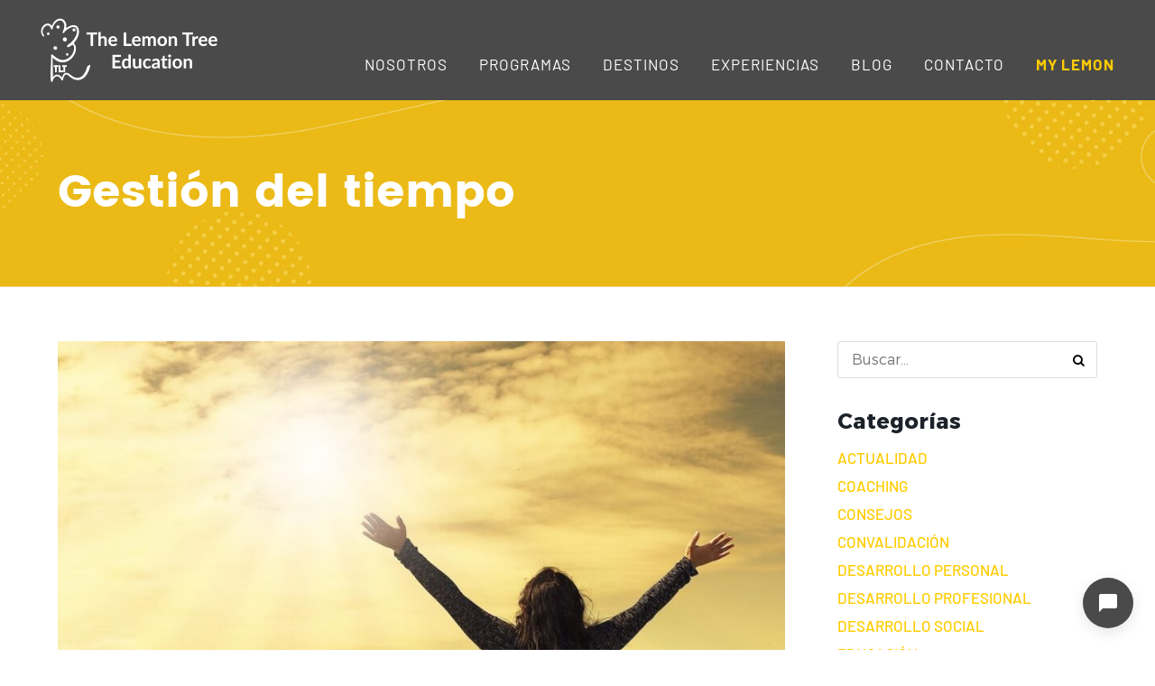

--- FILE ---
content_type: text/html; charset=UTF-8
request_url: https://www.thelemontreeeducation.com/gestion-del-tiempo/
body_size: 30288
content:
<!DOCTYPE HTML>
<html lang="es">
<head>
	<meta name="geo.region" content="ES-MD" />
	<meta name="geo.placename" content="Madrid" />
	<meta name="geo.position" content="40.404297;-3.681101" />
	<meta name="ICBM" content="40.404297, -3.681101" />
	
	<meta http-equiv="Content-Type" content="text/html; charset=utf-8" />
	<meta content="width=device-width, initial-scale=1, shrink-to-fit=no" name="viewport" />
	<title>Gestión del tiempo | The Lemon Tree Education</title>
	<meta name="keywords" content="" />
	<link rel="apple-touch-icon" sizes="180x180" href="https://www.thelemontreeeducation.com/apple-touch-icon.png">
	<link rel="icon" type="image/png" sizes="32x32" href="https://www.thelemontreeeducation.com/favicon-32x32.png">
	<link rel="icon" type="image/png" sizes="16x16" href="https://www.thelemontreeeducation.com/favicon-16x16.png">
	<link rel="manifest" href="https://www.thelemontreeeducation.com/site.webmanifest">
	<link rel="mask-icon" href="https://www.thelemontreeeducation.com/safari-pinned-tab.svg" color="#ffd200">
	<meta name="msapplication-TileColor" content="#ffd200">
	<meta name="theme-color" content="#ffffff">
	<meta name='robots' content='index, follow, max-image-preview:large, max-snippet:-1, max-video-preview:-1' />

<!-- Google Tag Manager for WordPress by gtm4wp.com -->
<script data-cfasync="false" data-pagespeed-no-defer>
	var gtm4wp_datalayer_name = "dataLayer";
	var dataLayer = dataLayer || [];

	const gtm4wp_scrollerscript_debugmode         = false;
	const gtm4wp_scrollerscript_callbacktime      = 100;
	const gtm4wp_scrollerscript_readerlocation    = 150;
	const gtm4wp_scrollerscript_contentelementid  = "content";
	const gtm4wp_scrollerscript_scannertime       = 60;
</script>
<!-- End Google Tag Manager for WordPress by gtm4wp.com -->
<!-- Google Tag Manager by PYS -->
    <script data-cfasync="false" data-pagespeed-no-defer>
	    window.dataLayerPYS = window.dataLayerPYS || [];
	</script>
<!-- End Google Tag Manager by PYS -->
	<!-- This site is optimized with the Yoast SEO plugin v26.7 - https://yoast.com/wordpress/plugins/seo/ -->
	<link rel="canonical" href="https://www.thelemontreeeducation.com/gestion-del-tiempo/" />
	<meta property="og:locale" content="es_ES" />
	<meta property="og:type" content="article" />
	<meta property="og:title" content="Gestión del tiempo | The Lemon Tree Education" />
	<meta property="og:description" content="Todo cambio es duro al principio, desordenado a la mitad y precioso al final Robin Sharma En el mundo acelerado y demandante en el que vivimos, la gestión del tiempo se ha convertido en una habilidad esencial para todas las personas, especialmente para los jóvenes que se enfrentan a múltiples responsabilidades y tareas en su [&hellip;]" />
	<meta property="og:url" content="https://www.thelemontreeeducation.com/gestion-del-tiempo/" />
	<meta property="og:site_name" content="The Lemon Tree Education" />
	<meta property="article:published_time" content="2023-05-06T07:09:00+00:00" />
	<meta property="article:modified_time" content="2023-05-06T07:30:04+00:00" />
	<meta property="og:image" content="https://www.thelemontreeeducation.com/wp-content/uploads/2023/05/celebrar-los-exitos.jpg" />
	<meta property="og:image:width" content="900" />
	<meta property="og:image:height" content="599" />
	<meta property="og:image:type" content="image/jpeg" />
	<meta name="author" content="Sergio Lagarde" />
	<meta name="twitter:card" content="summary_large_image" />
	<meta name="twitter:label1" content="Escrito por" />
	<meta name="twitter:data1" content="Sergio Lagarde" />
	<meta name="twitter:label2" content="Tiempo de lectura" />
	<meta name="twitter:data2" content="6 minutos" />
	<script type="application/ld+json" class="yoast-schema-graph">{"@context":"https://schema.org","@graph":[{"@type":"Article","@id":"https://www.thelemontreeeducation.com/gestion-del-tiempo/#article","isPartOf":{"@id":"https://www.thelemontreeeducation.com/gestion-del-tiempo/"},"author":{"name":"Sergio Lagarde","@id":"https://www.thelemontreeeducation.com/#/schema/person/4eb1ad3e4a33a0f3e229378323280793"},"headline":"Gestión del tiempo","datePublished":"2023-05-06T07:09:00+00:00","dateModified":"2023-05-06T07:30:04+00:00","mainEntityOfPage":{"@id":"https://www.thelemontreeeducation.com/gestion-del-tiempo/"},"wordCount":1058,"commentCount":0,"publisher":{"@id":"https://www.thelemontreeeducation.com/#organization"},"image":{"@id":"https://www.thelemontreeeducation.com/gestion-del-tiempo/#primaryimage"},"thumbnailUrl":"https://www.thelemontreeeducation.com/wp-content/uploads/2023/05/celebrar-los-exitos.jpg","articleSection":["Actualidad","Blog","Desarrollo personal"],"inLanguage":"es","potentialAction":[{"@type":"CommentAction","name":"Comment","target":["https://www.thelemontreeeducation.com/gestion-del-tiempo/#respond"]}]},{"@type":"WebPage","@id":"https://www.thelemontreeeducation.com/gestion-del-tiempo/","url":"https://www.thelemontreeeducation.com/gestion-del-tiempo/","name":"Gestión del tiempo | The Lemon Tree Education","isPartOf":{"@id":"https://www.thelemontreeeducation.com/#website"},"primaryImageOfPage":{"@id":"https://www.thelemontreeeducation.com/gestion-del-tiempo/#primaryimage"},"image":{"@id":"https://www.thelemontreeeducation.com/gestion-del-tiempo/#primaryimage"},"thumbnailUrl":"https://www.thelemontreeeducation.com/wp-content/uploads/2023/05/celebrar-los-exitos.jpg","datePublished":"2023-05-06T07:09:00+00:00","dateModified":"2023-05-06T07:30:04+00:00","breadcrumb":{"@id":"https://www.thelemontreeeducation.com/gestion-del-tiempo/#breadcrumb"},"inLanguage":"es","potentialAction":[{"@type":"ReadAction","target":["https://www.thelemontreeeducation.com/gestion-del-tiempo/"]}]},{"@type":"ImageObject","inLanguage":"es","@id":"https://www.thelemontreeeducation.com/gestion-del-tiempo/#primaryimage","url":"https://www.thelemontreeeducation.com/wp-content/uploads/2023/05/celebrar-los-exitos.jpg","contentUrl":"https://www.thelemontreeeducation.com/wp-content/uploads/2023/05/celebrar-los-exitos.jpg","width":900,"height":599},{"@type":"BreadcrumbList","@id":"https://www.thelemontreeeducation.com/gestion-del-tiempo/#breadcrumb","itemListElement":[{"@type":"ListItem","position":1,"name":"Portada","item":"https://www.thelemontreeeducation.com/"},{"@type":"ListItem","position":2,"name":"Gestión del tiempo"}]},{"@type":"WebSite","@id":"https://www.thelemontreeeducation.com/#website","url":"https://www.thelemontreeeducation.com/","name":"The Lemon Tree Education","description":"","publisher":{"@id":"https://www.thelemontreeeducation.com/#organization"},"potentialAction":[{"@type":"SearchAction","target":{"@type":"EntryPoint","urlTemplate":"https://www.thelemontreeeducation.com/?s={search_term_string}"},"query-input":{"@type":"PropertyValueSpecification","valueRequired":true,"valueName":"search_term_string"}}],"inLanguage":"es"},{"@type":"Organization","@id":"https://www.thelemontreeeducation.com/#organization","name":"The Lemon Tree Education","url":"https://www.thelemontreeeducation.com/","logo":{"@type":"ImageObject","inLanguage":"es","@id":"https://www.thelemontreeeducation.com/#/schema/logo/image/","url":"https://www.thelemontreeeducation.com/wp-content/uploads/2020/06/logo-inverso.png","contentUrl":"https://www.thelemontreeeducation.com/wp-content/uploads/2020/06/logo-inverso.png","width":205,"height":112,"caption":"The Lemon Tree Education"},"image":{"@id":"https://www.thelemontreeeducation.com/#/schema/logo/image/"}},{"@type":"Person","@id":"https://www.thelemontreeeducation.com/#/schema/person/4eb1ad3e4a33a0f3e229378323280793","name":"Sergio Lagarde","image":{"@type":"ImageObject","inLanguage":"es","@id":"https://www.thelemontreeeducation.com/#/schema/person/image/","url":"https://secure.gravatar.com/avatar/1a8c941e1a78a9f265ad72e8f71f64e484ccfb28f6ac4b8c4606797bcb378476?s=96&d=mm&r=g","contentUrl":"https://secure.gravatar.com/avatar/1a8c941e1a78a9f265ad72e8f71f64e484ccfb28f6ac4b8c4606797bcb378476?s=96&d=mm&r=g","caption":"Sergio Lagarde"},"description":"Apasionado por viajar, las culturas y las personas, Sergio es un ingeniero con experiencia en proyectos de cooperación internacional y de impacto social en comunidades por África y América Latina. Trabaja como coordinador de un proyecto de educación en África, ha fundado una ONG que trabaja con jóvenes activistas y ha montado una startup de movilidad sostenible.","sameAs":["https://www.linkedin.com/in/sergiolagcab/"]}]}</script>
	<!-- / Yoast SEO plugin. -->


<script type='application/javascript'  id='pys-version-script'>console.log('PixelYourSite Free version 11.1.5.2');</script>
<link rel='dns-prefetch' href='//www.thelemontreeeducation.com' />
<link rel='dns-prefetch' href='//static.addtoany.com' />
<link rel='dns-prefetch' href='//player.vimeo.com' />
<link rel="alternate" type="application/rss+xml" title="The Lemon Tree Education &raquo; Feed" href="https://www.thelemontreeeducation.com/feed/" />
<link rel="alternate" type="application/rss+xml" title="The Lemon Tree Education &raquo; Feed de los comentarios" href="https://www.thelemontreeeducation.com/comments/feed/" />
<link rel="alternate" type="application/rss+xml" title="The Lemon Tree Education &raquo; Comentario Gestión del tiempo del feed" href="https://www.thelemontreeeducation.com/gestion-del-tiempo/feed/" />
<link rel="alternate" title="oEmbed (JSON)" type="application/json+oembed" href="https://www.thelemontreeeducation.com/wp-json/oembed/1.0/embed?url=https%3A%2F%2Fwww.thelemontreeeducation.com%2Fgestion-del-tiempo%2F" />
<link rel="alternate" title="oEmbed (XML)" type="text/xml+oembed" href="https://www.thelemontreeeducation.com/wp-json/oembed/1.0/embed?url=https%3A%2F%2Fwww.thelemontreeeducation.com%2Fgestion-del-tiempo%2F&#038;format=xml" />
<style id='wp-img-auto-sizes-contain-inline-css' type='text/css'>
img:is([sizes=auto i],[sizes^="auto," i]){contain-intrinsic-size:3000px 1500px}
/*# sourceURL=wp-img-auto-sizes-contain-inline-css */
</style>
<style id='wp-emoji-styles-inline-css' type='text/css'>

	img.wp-smiley, img.emoji {
		display: inline !important;
		border: none !important;
		box-shadow: none !important;
		height: 1em !important;
		width: 1em !important;
		margin: 0 0.07em !important;
		vertical-align: -0.1em !important;
		background: none !important;
		padding: 0 !important;
	}
/*# sourceURL=wp-emoji-styles-inline-css */
</style>
<style id='wp-block-library-inline-css' type='text/css'>
:root{--wp-block-synced-color:#7a00df;--wp-block-synced-color--rgb:122,0,223;--wp-bound-block-color:var(--wp-block-synced-color);--wp-editor-canvas-background:#ddd;--wp-admin-theme-color:#007cba;--wp-admin-theme-color--rgb:0,124,186;--wp-admin-theme-color-darker-10:#006ba1;--wp-admin-theme-color-darker-10--rgb:0,107,160.5;--wp-admin-theme-color-darker-20:#005a87;--wp-admin-theme-color-darker-20--rgb:0,90,135;--wp-admin-border-width-focus:2px}@media (min-resolution:192dpi){:root{--wp-admin-border-width-focus:1.5px}}.wp-element-button{cursor:pointer}:root .has-very-light-gray-background-color{background-color:#eee}:root .has-very-dark-gray-background-color{background-color:#313131}:root .has-very-light-gray-color{color:#eee}:root .has-very-dark-gray-color{color:#313131}:root .has-vivid-green-cyan-to-vivid-cyan-blue-gradient-background{background:linear-gradient(135deg,#00d084,#0693e3)}:root .has-purple-crush-gradient-background{background:linear-gradient(135deg,#34e2e4,#4721fb 50%,#ab1dfe)}:root .has-hazy-dawn-gradient-background{background:linear-gradient(135deg,#faaca8,#dad0ec)}:root .has-subdued-olive-gradient-background{background:linear-gradient(135deg,#fafae1,#67a671)}:root .has-atomic-cream-gradient-background{background:linear-gradient(135deg,#fdd79a,#004a59)}:root .has-nightshade-gradient-background{background:linear-gradient(135deg,#330968,#31cdcf)}:root .has-midnight-gradient-background{background:linear-gradient(135deg,#020381,#2874fc)}:root{--wp--preset--font-size--normal:16px;--wp--preset--font-size--huge:42px}.has-regular-font-size{font-size:1em}.has-larger-font-size{font-size:2.625em}.has-normal-font-size{font-size:var(--wp--preset--font-size--normal)}.has-huge-font-size{font-size:var(--wp--preset--font-size--huge)}.has-text-align-center{text-align:center}.has-text-align-left{text-align:left}.has-text-align-right{text-align:right}.has-fit-text{white-space:nowrap!important}#end-resizable-editor-section{display:none}.aligncenter{clear:both}.items-justified-left{justify-content:flex-start}.items-justified-center{justify-content:center}.items-justified-right{justify-content:flex-end}.items-justified-space-between{justify-content:space-between}.screen-reader-text{border:0;clip-path:inset(50%);height:1px;margin:-1px;overflow:hidden;padding:0;position:absolute;width:1px;word-wrap:normal!important}.screen-reader-text:focus{background-color:#ddd;clip-path:none;color:#444;display:block;font-size:1em;height:auto;left:5px;line-height:normal;padding:15px 23px 14px;text-decoration:none;top:5px;width:auto;z-index:100000}html :where(.has-border-color){border-style:solid}html :where([style*=border-top-color]){border-top-style:solid}html :where([style*=border-right-color]){border-right-style:solid}html :where([style*=border-bottom-color]){border-bottom-style:solid}html :where([style*=border-left-color]){border-left-style:solid}html :where([style*=border-width]){border-style:solid}html :where([style*=border-top-width]){border-top-style:solid}html :where([style*=border-right-width]){border-right-style:solid}html :where([style*=border-bottom-width]){border-bottom-style:solid}html :where([style*=border-left-width]){border-left-style:solid}html :where(img[class*=wp-image-]){height:auto;max-width:100%}:where(figure){margin:0 0 1em}html :where(.is-position-sticky){--wp-admin--admin-bar--position-offset:var(--wp-admin--admin-bar--height,0px)}@media screen and (max-width:600px){html :where(.is-position-sticky){--wp-admin--admin-bar--position-offset:0px}}

/*# sourceURL=wp-block-library-inline-css */
</style><style id='wp-block-image-inline-css' type='text/css'>
.wp-block-image>a,.wp-block-image>figure>a{display:inline-block}.wp-block-image img{box-sizing:border-box;height:auto;max-width:100%;vertical-align:bottom}@media not (prefers-reduced-motion){.wp-block-image img.hide{visibility:hidden}.wp-block-image img.show{animation:show-content-image .4s}}.wp-block-image[style*=border-radius] img,.wp-block-image[style*=border-radius]>a{border-radius:inherit}.wp-block-image.has-custom-border img{box-sizing:border-box}.wp-block-image.aligncenter{text-align:center}.wp-block-image.alignfull>a,.wp-block-image.alignwide>a{width:100%}.wp-block-image.alignfull img,.wp-block-image.alignwide img{height:auto;width:100%}.wp-block-image .aligncenter,.wp-block-image .alignleft,.wp-block-image .alignright,.wp-block-image.aligncenter,.wp-block-image.alignleft,.wp-block-image.alignright{display:table}.wp-block-image .aligncenter>figcaption,.wp-block-image .alignleft>figcaption,.wp-block-image .alignright>figcaption,.wp-block-image.aligncenter>figcaption,.wp-block-image.alignleft>figcaption,.wp-block-image.alignright>figcaption{caption-side:bottom;display:table-caption}.wp-block-image .alignleft{float:left;margin:.5em 1em .5em 0}.wp-block-image .alignright{float:right;margin:.5em 0 .5em 1em}.wp-block-image .aligncenter{margin-left:auto;margin-right:auto}.wp-block-image :where(figcaption){margin-bottom:1em;margin-top:.5em}.wp-block-image.is-style-circle-mask img{border-radius:9999px}@supports ((-webkit-mask-image:none) or (mask-image:none)) or (-webkit-mask-image:none){.wp-block-image.is-style-circle-mask img{border-radius:0;-webkit-mask-image:url('data:image/svg+xml;utf8,<svg viewBox="0 0 100 100" xmlns="http://www.w3.org/2000/svg"><circle cx="50" cy="50" r="50"/></svg>');mask-image:url('data:image/svg+xml;utf8,<svg viewBox="0 0 100 100" xmlns="http://www.w3.org/2000/svg"><circle cx="50" cy="50" r="50"/></svg>');mask-mode:alpha;-webkit-mask-position:center;mask-position:center;-webkit-mask-repeat:no-repeat;mask-repeat:no-repeat;-webkit-mask-size:contain;mask-size:contain}}:root :where(.wp-block-image.is-style-rounded img,.wp-block-image .is-style-rounded img){border-radius:9999px}.wp-block-image figure{margin:0}.wp-lightbox-container{display:flex;flex-direction:column;position:relative}.wp-lightbox-container img{cursor:zoom-in}.wp-lightbox-container img:hover+button{opacity:1}.wp-lightbox-container button{align-items:center;backdrop-filter:blur(16px) saturate(180%);background-color:#5a5a5a40;border:none;border-radius:4px;cursor:zoom-in;display:flex;height:20px;justify-content:center;opacity:0;padding:0;position:absolute;right:16px;text-align:center;top:16px;width:20px;z-index:100}@media not (prefers-reduced-motion){.wp-lightbox-container button{transition:opacity .2s ease}}.wp-lightbox-container button:focus-visible{outline:3px auto #5a5a5a40;outline:3px auto -webkit-focus-ring-color;outline-offset:3px}.wp-lightbox-container button:hover{cursor:pointer;opacity:1}.wp-lightbox-container button:focus{opacity:1}.wp-lightbox-container button:focus,.wp-lightbox-container button:hover,.wp-lightbox-container button:not(:hover):not(:active):not(.has-background){background-color:#5a5a5a40;border:none}.wp-lightbox-overlay{box-sizing:border-box;cursor:zoom-out;height:100vh;left:0;overflow:hidden;position:fixed;top:0;visibility:hidden;width:100%;z-index:100000}.wp-lightbox-overlay .close-button{align-items:center;cursor:pointer;display:flex;justify-content:center;min-height:40px;min-width:40px;padding:0;position:absolute;right:calc(env(safe-area-inset-right) + 16px);top:calc(env(safe-area-inset-top) + 16px);z-index:5000000}.wp-lightbox-overlay .close-button:focus,.wp-lightbox-overlay .close-button:hover,.wp-lightbox-overlay .close-button:not(:hover):not(:active):not(.has-background){background:none;border:none}.wp-lightbox-overlay .lightbox-image-container{height:var(--wp--lightbox-container-height);left:50%;overflow:hidden;position:absolute;top:50%;transform:translate(-50%,-50%);transform-origin:top left;width:var(--wp--lightbox-container-width);z-index:9999999999}.wp-lightbox-overlay .wp-block-image{align-items:center;box-sizing:border-box;display:flex;height:100%;justify-content:center;margin:0;position:relative;transform-origin:0 0;width:100%;z-index:3000000}.wp-lightbox-overlay .wp-block-image img{height:var(--wp--lightbox-image-height);min-height:var(--wp--lightbox-image-height);min-width:var(--wp--lightbox-image-width);width:var(--wp--lightbox-image-width)}.wp-lightbox-overlay .wp-block-image figcaption{display:none}.wp-lightbox-overlay button{background:none;border:none}.wp-lightbox-overlay .scrim{background-color:#fff;height:100%;opacity:.9;position:absolute;width:100%;z-index:2000000}.wp-lightbox-overlay.active{visibility:visible}@media not (prefers-reduced-motion){.wp-lightbox-overlay.active{animation:turn-on-visibility .25s both}.wp-lightbox-overlay.active img{animation:turn-on-visibility .35s both}.wp-lightbox-overlay.show-closing-animation:not(.active){animation:turn-off-visibility .35s both}.wp-lightbox-overlay.show-closing-animation:not(.active) img{animation:turn-off-visibility .25s both}.wp-lightbox-overlay.zoom.active{animation:none;opacity:1;visibility:visible}.wp-lightbox-overlay.zoom.active .lightbox-image-container{animation:lightbox-zoom-in .4s}.wp-lightbox-overlay.zoom.active .lightbox-image-container img{animation:none}.wp-lightbox-overlay.zoom.active .scrim{animation:turn-on-visibility .4s forwards}.wp-lightbox-overlay.zoom.show-closing-animation:not(.active){animation:none}.wp-lightbox-overlay.zoom.show-closing-animation:not(.active) .lightbox-image-container{animation:lightbox-zoom-out .4s}.wp-lightbox-overlay.zoom.show-closing-animation:not(.active) .lightbox-image-container img{animation:none}.wp-lightbox-overlay.zoom.show-closing-animation:not(.active) .scrim{animation:turn-off-visibility .4s forwards}}@keyframes show-content-image{0%{visibility:hidden}99%{visibility:hidden}to{visibility:visible}}@keyframes turn-on-visibility{0%{opacity:0}to{opacity:1}}@keyframes turn-off-visibility{0%{opacity:1;visibility:visible}99%{opacity:0;visibility:visible}to{opacity:0;visibility:hidden}}@keyframes lightbox-zoom-in{0%{transform:translate(calc((-100vw + var(--wp--lightbox-scrollbar-width))/2 + var(--wp--lightbox-initial-left-position)),calc(-50vh + var(--wp--lightbox-initial-top-position))) scale(var(--wp--lightbox-scale))}to{transform:translate(-50%,-50%) scale(1)}}@keyframes lightbox-zoom-out{0%{transform:translate(-50%,-50%) scale(1);visibility:visible}99%{visibility:visible}to{transform:translate(calc((-100vw + var(--wp--lightbox-scrollbar-width))/2 + var(--wp--lightbox-initial-left-position)),calc(-50vh + var(--wp--lightbox-initial-top-position))) scale(var(--wp--lightbox-scale));visibility:hidden}}
/*# sourceURL=https://www.thelemontreeeducation.com/wp-includes/blocks/image/style.min.css */
</style>
<style id='wp-block-list-inline-css' type='text/css'>
ol,ul{box-sizing:border-box}:root :where(.wp-block-list.has-background){padding:1.25em 2.375em}
/*# sourceURL=https://www.thelemontreeeducation.com/wp-includes/blocks/list/style.min.css */
</style>
<style id='global-styles-inline-css' type='text/css'>
:root{--wp--preset--aspect-ratio--square: 1;--wp--preset--aspect-ratio--4-3: 4/3;--wp--preset--aspect-ratio--3-4: 3/4;--wp--preset--aspect-ratio--3-2: 3/2;--wp--preset--aspect-ratio--2-3: 2/3;--wp--preset--aspect-ratio--16-9: 16/9;--wp--preset--aspect-ratio--9-16: 9/16;--wp--preset--color--black: #000000;--wp--preset--color--cyan-bluish-gray: #abb8c3;--wp--preset--color--white: #ffffff;--wp--preset--color--pale-pink: #f78da7;--wp--preset--color--vivid-red: #cf2e2e;--wp--preset--color--luminous-vivid-orange: #ff6900;--wp--preset--color--luminous-vivid-amber: #fcb900;--wp--preset--color--light-green-cyan: #7bdcb5;--wp--preset--color--vivid-green-cyan: #00d084;--wp--preset--color--pale-cyan-blue: #8ed1fc;--wp--preset--color--vivid-cyan-blue: #0693e3;--wp--preset--color--vivid-purple: #9b51e0;--wp--preset--gradient--vivid-cyan-blue-to-vivid-purple: linear-gradient(135deg,rgb(6,147,227) 0%,rgb(155,81,224) 100%);--wp--preset--gradient--light-green-cyan-to-vivid-green-cyan: linear-gradient(135deg,rgb(122,220,180) 0%,rgb(0,208,130) 100%);--wp--preset--gradient--luminous-vivid-amber-to-luminous-vivid-orange: linear-gradient(135deg,rgb(252,185,0) 0%,rgb(255,105,0) 100%);--wp--preset--gradient--luminous-vivid-orange-to-vivid-red: linear-gradient(135deg,rgb(255,105,0) 0%,rgb(207,46,46) 100%);--wp--preset--gradient--very-light-gray-to-cyan-bluish-gray: linear-gradient(135deg,rgb(238,238,238) 0%,rgb(169,184,195) 100%);--wp--preset--gradient--cool-to-warm-spectrum: linear-gradient(135deg,rgb(74,234,220) 0%,rgb(151,120,209) 20%,rgb(207,42,186) 40%,rgb(238,44,130) 60%,rgb(251,105,98) 80%,rgb(254,248,76) 100%);--wp--preset--gradient--blush-light-purple: linear-gradient(135deg,rgb(255,206,236) 0%,rgb(152,150,240) 100%);--wp--preset--gradient--blush-bordeaux: linear-gradient(135deg,rgb(254,205,165) 0%,rgb(254,45,45) 50%,rgb(107,0,62) 100%);--wp--preset--gradient--luminous-dusk: linear-gradient(135deg,rgb(255,203,112) 0%,rgb(199,81,192) 50%,rgb(65,88,208) 100%);--wp--preset--gradient--pale-ocean: linear-gradient(135deg,rgb(255,245,203) 0%,rgb(182,227,212) 50%,rgb(51,167,181) 100%);--wp--preset--gradient--electric-grass: linear-gradient(135deg,rgb(202,248,128) 0%,rgb(113,206,126) 100%);--wp--preset--gradient--midnight: linear-gradient(135deg,rgb(2,3,129) 0%,rgb(40,116,252) 100%);--wp--preset--font-size--small: 13px;--wp--preset--font-size--medium: 20px;--wp--preset--font-size--large: 36px;--wp--preset--font-size--x-large: 42px;--wp--preset--spacing--20: 0.44rem;--wp--preset--spacing--30: 0.67rem;--wp--preset--spacing--40: 1rem;--wp--preset--spacing--50: 1.5rem;--wp--preset--spacing--60: 2.25rem;--wp--preset--spacing--70: 3.38rem;--wp--preset--spacing--80: 5.06rem;--wp--preset--shadow--natural: 6px 6px 9px rgba(0, 0, 0, 0.2);--wp--preset--shadow--deep: 12px 12px 50px rgba(0, 0, 0, 0.4);--wp--preset--shadow--sharp: 6px 6px 0px rgba(0, 0, 0, 0.2);--wp--preset--shadow--outlined: 6px 6px 0px -3px rgb(255, 255, 255), 6px 6px rgb(0, 0, 0);--wp--preset--shadow--crisp: 6px 6px 0px rgb(0, 0, 0);}:where(.is-layout-flex){gap: 0.5em;}:where(.is-layout-grid){gap: 0.5em;}body .is-layout-flex{display: flex;}.is-layout-flex{flex-wrap: wrap;align-items: center;}.is-layout-flex > :is(*, div){margin: 0;}body .is-layout-grid{display: grid;}.is-layout-grid > :is(*, div){margin: 0;}:where(.wp-block-columns.is-layout-flex){gap: 2em;}:where(.wp-block-columns.is-layout-grid){gap: 2em;}:where(.wp-block-post-template.is-layout-flex){gap: 1.25em;}:where(.wp-block-post-template.is-layout-grid){gap: 1.25em;}.has-black-color{color: var(--wp--preset--color--black) !important;}.has-cyan-bluish-gray-color{color: var(--wp--preset--color--cyan-bluish-gray) !important;}.has-white-color{color: var(--wp--preset--color--white) !important;}.has-pale-pink-color{color: var(--wp--preset--color--pale-pink) !important;}.has-vivid-red-color{color: var(--wp--preset--color--vivid-red) !important;}.has-luminous-vivid-orange-color{color: var(--wp--preset--color--luminous-vivid-orange) !important;}.has-luminous-vivid-amber-color{color: var(--wp--preset--color--luminous-vivid-amber) !important;}.has-light-green-cyan-color{color: var(--wp--preset--color--light-green-cyan) !important;}.has-vivid-green-cyan-color{color: var(--wp--preset--color--vivid-green-cyan) !important;}.has-pale-cyan-blue-color{color: var(--wp--preset--color--pale-cyan-blue) !important;}.has-vivid-cyan-blue-color{color: var(--wp--preset--color--vivid-cyan-blue) !important;}.has-vivid-purple-color{color: var(--wp--preset--color--vivid-purple) !important;}.has-black-background-color{background-color: var(--wp--preset--color--black) !important;}.has-cyan-bluish-gray-background-color{background-color: var(--wp--preset--color--cyan-bluish-gray) !important;}.has-white-background-color{background-color: var(--wp--preset--color--white) !important;}.has-pale-pink-background-color{background-color: var(--wp--preset--color--pale-pink) !important;}.has-vivid-red-background-color{background-color: var(--wp--preset--color--vivid-red) !important;}.has-luminous-vivid-orange-background-color{background-color: var(--wp--preset--color--luminous-vivid-orange) !important;}.has-luminous-vivid-amber-background-color{background-color: var(--wp--preset--color--luminous-vivid-amber) !important;}.has-light-green-cyan-background-color{background-color: var(--wp--preset--color--light-green-cyan) !important;}.has-vivid-green-cyan-background-color{background-color: var(--wp--preset--color--vivid-green-cyan) !important;}.has-pale-cyan-blue-background-color{background-color: var(--wp--preset--color--pale-cyan-blue) !important;}.has-vivid-cyan-blue-background-color{background-color: var(--wp--preset--color--vivid-cyan-blue) !important;}.has-vivid-purple-background-color{background-color: var(--wp--preset--color--vivid-purple) !important;}.has-black-border-color{border-color: var(--wp--preset--color--black) !important;}.has-cyan-bluish-gray-border-color{border-color: var(--wp--preset--color--cyan-bluish-gray) !important;}.has-white-border-color{border-color: var(--wp--preset--color--white) !important;}.has-pale-pink-border-color{border-color: var(--wp--preset--color--pale-pink) !important;}.has-vivid-red-border-color{border-color: var(--wp--preset--color--vivid-red) !important;}.has-luminous-vivid-orange-border-color{border-color: var(--wp--preset--color--luminous-vivid-orange) !important;}.has-luminous-vivid-amber-border-color{border-color: var(--wp--preset--color--luminous-vivid-amber) !important;}.has-light-green-cyan-border-color{border-color: var(--wp--preset--color--light-green-cyan) !important;}.has-vivid-green-cyan-border-color{border-color: var(--wp--preset--color--vivid-green-cyan) !important;}.has-pale-cyan-blue-border-color{border-color: var(--wp--preset--color--pale-cyan-blue) !important;}.has-vivid-cyan-blue-border-color{border-color: var(--wp--preset--color--vivid-cyan-blue) !important;}.has-vivid-purple-border-color{border-color: var(--wp--preset--color--vivid-purple) !important;}.has-vivid-cyan-blue-to-vivid-purple-gradient-background{background: var(--wp--preset--gradient--vivid-cyan-blue-to-vivid-purple) !important;}.has-light-green-cyan-to-vivid-green-cyan-gradient-background{background: var(--wp--preset--gradient--light-green-cyan-to-vivid-green-cyan) !important;}.has-luminous-vivid-amber-to-luminous-vivid-orange-gradient-background{background: var(--wp--preset--gradient--luminous-vivid-amber-to-luminous-vivid-orange) !important;}.has-luminous-vivid-orange-to-vivid-red-gradient-background{background: var(--wp--preset--gradient--luminous-vivid-orange-to-vivid-red) !important;}.has-very-light-gray-to-cyan-bluish-gray-gradient-background{background: var(--wp--preset--gradient--very-light-gray-to-cyan-bluish-gray) !important;}.has-cool-to-warm-spectrum-gradient-background{background: var(--wp--preset--gradient--cool-to-warm-spectrum) !important;}.has-blush-light-purple-gradient-background{background: var(--wp--preset--gradient--blush-light-purple) !important;}.has-blush-bordeaux-gradient-background{background: var(--wp--preset--gradient--blush-bordeaux) !important;}.has-luminous-dusk-gradient-background{background: var(--wp--preset--gradient--luminous-dusk) !important;}.has-pale-ocean-gradient-background{background: var(--wp--preset--gradient--pale-ocean) !important;}.has-electric-grass-gradient-background{background: var(--wp--preset--gradient--electric-grass) !important;}.has-midnight-gradient-background{background: var(--wp--preset--gradient--midnight) !important;}.has-small-font-size{font-size: var(--wp--preset--font-size--small) !important;}.has-medium-font-size{font-size: var(--wp--preset--font-size--medium) !important;}.has-large-font-size{font-size: var(--wp--preset--font-size--large) !important;}.has-x-large-font-size{font-size: var(--wp--preset--font-size--x-large) !important;}
/*# sourceURL=global-styles-inline-css */
</style>

<style id='classic-theme-styles-inline-css' type='text/css'>
/*! This file is auto-generated */
.wp-block-button__link{color:#fff;background-color:#32373c;border-radius:9999px;box-shadow:none;text-decoration:none;padding:calc(.667em + 2px) calc(1.333em + 2px);font-size:1.125em}.wp-block-file__button{background:#32373c;color:#fff;text-decoration:none}
/*# sourceURL=/wp-includes/css/classic-themes.min.css */
</style>
<link rel='stylesheet' id='wp-components-css' href='https://www.thelemontreeeducation.com/wp-includes/css/dist/components/style.min.css?ver=6.9' type='text/css' media='all' />
<link rel='stylesheet' id='wp-preferences-css' href='https://www.thelemontreeeducation.com/wp-includes/css/dist/preferences/style.min.css?ver=6.9' type='text/css' media='all' />
<link rel='stylesheet' id='wp-block-editor-css' href='https://www.thelemontreeeducation.com/wp-includes/css/dist/block-editor/style.min.css?ver=6.9' type='text/css' media='all' />
<link rel='stylesheet' id='popup-maker-block-library-style-css' href='https://www.thelemontreeeducation.com/wp-content/plugins/popup-maker/dist/packages/block-library-style.css?ver=dbea705cfafe089d65f1' type='text/css' media='all' />
<link rel='stylesheet' id='contact-form-7-css' href='https://www.thelemontreeeducation.com/wp-content/plugins/contact-form-7/includes/css/styles.css?ver=6.1.4' type='text/css' media='all' />
<link rel='stylesheet' id='wpcf7-redirect-script-frontend-css' href='https://www.thelemontreeeducation.com/wp-content/plugins/wpcf7-redirect/build/assets/frontend-script.css?ver=2c532d7e2be36f6af233' type='text/css' media='all' />
<link rel='stylesheet' id='cmplz-general-css' href='https://www.thelemontreeeducation.com/wp-content/plugins/complianz-gdpr-premium/assets/css/cookieblocker.min.css?ver=1761955514' type='text/css' media='all' />
<link rel='stylesheet' id='animate-css' href='https://www.thelemontreeeducation.com/wp-content/themes/the-new-lemon/assets/css/animate.css?ver=6.9' type='text/css' media='all' />
<link rel='stylesheet' id='fuentes-css' href='https://www.thelemontreeeducation.com/wp-content/themes/the-new-lemon/assets/css/fuentes.css?ver=6.9' type='text/css' media='all' />
<link rel='stylesheet' id='reset-css' href='https://www.thelemontreeeducation.com/wp-content/themes/the-new-lemon/assets/css/reset.css?ver=6.9' type='text/css' media='all' />
<link rel='stylesheet' id='owl-base-css' href='https://www.thelemontreeeducation.com/wp-content/themes/the-new-lemon/assets/js/owl-carousel/owl.carousel.min.css?ver=6.9' type='text/css' media='all' />
<link rel='stylesheet' id='owl-theme-css' href='https://www.thelemontreeeducation.com/wp-content/themes/the-new-lemon/assets/js/owl-carousel/owl.theme.default.min.css?ver=6.9' type='text/css' media='all' />
<link rel='stylesheet' id='fancybox-css' href='https://www.thelemontreeeducation.com/wp-content/themes/the-new-lemon/assets/js/fancybox/jquery.fancybox.min.css?ver=6.9' type='text/css' media='all' />
<link rel='stylesheet' id='select2-css' href='https://www.thelemontreeeducation.com/wp-content/themes/the-new-lemon/assets/js/select2/select2.min.css?ver=6.9' type='text/css' media='all' />
<link rel='stylesheet' id='simplebar-css' href='https://www.thelemontreeeducation.com/wp-content/themes/the-new-lemon/assets/js/simplebar/simplebar.min.css?ver=6.9' type='text/css' media='all' />
<link rel='stylesheet' id='flipster-css' href='https://www.thelemontreeeducation.com/wp-content/themes/the-new-lemon/assets/js/flipster/jquery.flipster.min.css?ver=6.9' type='text/css' media='all' />
<link rel='stylesheet' id='estilos-css' href='https://www.thelemontreeeducation.com/wp-content/themes/the-new-lemon/assets/css/estilos.css?ver=6.9' type='text/css' media='all' />
<link rel='stylesheet' id='responsive-css' href='https://www.thelemontreeeducation.com/wp-content/themes/the-new-lemon/assets/css/responsive.css?ver=6.9' type='text/css' media='all' />
<link rel='stylesheet' id='fluentforms-theme-css' href='https://www.thelemontreeeducation.com/wp-content/themes/the-new-lemon/assets/css/fluentforms.css?ver=6.9' type='text/css' media='all' />
<link rel='stylesheet' id='wp-pagenavi-css' href='https://www.thelemontreeeducation.com/wp-content/plugins/wp-pagenavi/pagenavi-css.css?ver=2.70' type='text/css' media='all' />
<link rel='stylesheet' id='addtoany-css' href='https://www.thelemontreeeducation.com/wp-content/plugins/add-to-any/addtoany.min.css?ver=1.16' type='text/css' media='all' />
<style id='kadence-blocks-advancedheading-inline-css' type='text/css'>
.wp-block-kadence-advancedheading mark{background:transparent;border-style:solid;border-width:0}.wp-block-kadence-advancedheading mark.kt-highlight{color:#f76a0c;}.kb-adv-heading-icon{display: inline-flex;justify-content: center;align-items: center;} .is-layout-constrained > .kb-advanced-heading-link {display: block;}.kb-screen-reader-text{position:absolute;width:1px;height:1px;padding:0;margin:-1px;overflow:hidden;clip:rect(0,0,0,0);}
/*# sourceURL=kadence-blocks-advancedheading-inline-css */
</style>
<style id='kadence-blocks-global-variables-inline-css' type='text/css'>
:root {--global-kb-font-size-sm:clamp(0.8rem, 0.73rem + 0.217vw, 0.9rem);--global-kb-font-size-md:clamp(1.1rem, 0.995rem + 0.326vw, 1.25rem);--global-kb-font-size-lg:clamp(1.75rem, 1.576rem + 0.543vw, 2rem);--global-kb-font-size-xl:clamp(2.25rem, 1.728rem + 1.63vw, 3rem);--global-kb-font-size-xxl:clamp(2.5rem, 1.456rem + 3.26vw, 4rem);--global-kb-font-size-xxxl:clamp(2.75rem, 0.489rem + 7.065vw, 6rem);}:root {--global-palette1: #3182CE;--global-palette2: #2B6CB0;--global-palette3: #1A202C;--global-palette4: #2D3748;--global-palette5: #4A5568;--global-palette6: #718096;--global-palette7: #EDF2F7;--global-palette8: #F7FAFC;--global-palette9: #ffffff;}
/*# sourceURL=kadence-blocks-global-variables-inline-css */
</style>
<style id='kadence_blocks_css-inline-css' type='text/css'>
.wp-block-kadence-advancedheading.kt-adv-heading_f678c8-62 mark.kt-highlight, .wp-block-kadence-advancedheading.kt-adv-heading_f678c8-62[data-kb-block="kb-adv-heading_f678c8-62"] mark.kt-highlight{-webkit-box-decoration-break:clone;box-decoration-break:clone;}.wp-block-kadence-advancedheading.kt-adv-heading_f678c8-62 img.kb-inline-image, .wp-block-kadence-advancedheading.kt-adv-heading_f678c8-62[data-kb-block="kb-adv-heading_f678c8-62"] img.kb-inline-image{width:150px;display:inline-block;}.wp-block-kadence-advancedheading.kt-adv-heading_0e9e06-82 mark.kt-highlight, .wp-block-kadence-advancedheading.kt-adv-heading_0e9e06-82[data-kb-block="kb-adv-heading_0e9e06-82"] mark.kt-highlight{-webkit-box-decoration-break:clone;box-decoration-break:clone;}.wp-block-kadence-advancedheading.kt-adv-heading_0e9e06-82 img.kb-inline-image, .wp-block-kadence-advancedheading.kt-adv-heading_0e9e06-82[data-kb-block="kb-adv-heading_0e9e06-82"] img.kb-inline-image{width:150px;display:inline-block;}.wp-block-kadence-advancedheading.kt-adv-heading_c48e26-d8 mark.kt-highlight, .wp-block-kadence-advancedheading.kt-adv-heading_c48e26-d8[data-kb-block="kb-adv-heading_c48e26-d8"] mark.kt-highlight{-webkit-box-decoration-break:clone;box-decoration-break:clone;}.wp-block-kadence-advancedheading.kt-adv-heading_c48e26-d8 img.kb-inline-image, .wp-block-kadence-advancedheading.kt-adv-heading_c48e26-d8[data-kb-block="kb-adv-heading_c48e26-d8"] img.kb-inline-image{width:150px;display:inline-block;}.wp-block-kadence-advancedheading.kt-adv-heading_bb1c89-21 mark.kt-highlight, .wp-block-kadence-advancedheading.kt-adv-heading_bb1c89-21[data-kb-block="kb-adv-heading_bb1c89-21"] mark.kt-highlight{-webkit-box-decoration-break:clone;box-decoration-break:clone;}.wp-block-kadence-advancedheading.kt-adv-heading_bb1c89-21 img.kb-inline-image, .wp-block-kadence-advancedheading.kt-adv-heading_bb1c89-21[data-kb-block="kb-adv-heading_bb1c89-21"] img.kb-inline-image{width:150px;display:inline-block;}.wp-block-kadence-advancedheading.kt-adv-heading_42c678-46 mark.kt-highlight, .wp-block-kadence-advancedheading.kt-adv-heading_42c678-46[data-kb-block="kb-adv-heading_42c678-46"] mark.kt-highlight{-webkit-box-decoration-break:clone;box-decoration-break:clone;}.wp-block-kadence-advancedheading.kt-adv-heading_42c678-46 img.kb-inline-image, .wp-block-kadence-advancedheading.kt-adv-heading_42c678-46[data-kb-block="kb-adv-heading_42c678-46"] img.kb-inline-image{width:150px;display:inline-block;}
/*# sourceURL=kadence_blocks_css-inline-css */
</style>
<link rel='stylesheet' id='wp-block-paragraph-css' href='https://www.thelemontreeeducation.com/wp-includes/blocks/paragraph/style.min.css?ver=6.9' type='text/css' media='all' />
<link rel='stylesheet' id='wp-block-quote-css' href='https://www.thelemontreeeducation.com/wp-includes/blocks/quote/style.min.css?ver=6.9' type='text/css' media='all' />
<script type="text/javascript" id="addtoany-core-js-before">
/* <![CDATA[ */
window.a2a_config=window.a2a_config||{};a2a_config.callbacks=[];a2a_config.overlays=[];a2a_config.templates={};a2a_localize = {
	Share: "Compartir",
	Save: "Guardar",
	Subscribe: "Suscribir",
	Email: "Correo electrónico",
	Bookmark: "Marcador",
	ShowAll: "Mostrar todo",
	ShowLess: "Mostrar menos",
	FindServices: "Encontrar servicio(s)",
	FindAnyServiceToAddTo: "Encuentra al instante cualquier servicio para añadir a",
	PoweredBy: "Funciona con",
	ShareViaEmail: "Compartir por correo electrónico",
	SubscribeViaEmail: "Suscribirse a través de correo electrónico",
	BookmarkInYourBrowser: "Añadir a marcadores de tu navegador",
	BookmarkInstructions: "Presiona «Ctrl+D» o «\u2318+D» para añadir esta página a marcadores",
	AddToYourFavorites: "Añadir a tus favoritos",
	SendFromWebOrProgram: "Enviar desde cualquier dirección o programa de correo electrónico ",
	EmailProgram: "Programa de correo electrónico",
	More: "Más&#8230;",
	ThanksForSharing: "¡Gracias por compartir!",
	ThanksForFollowing: "¡Gracias por seguirnos!"
};

a2a_config.icon_color="transparent";

//# sourceURL=addtoany-core-js-before
/* ]]> */
</script>
<script type="text/javascript" defer src="https://static.addtoany.com/menu/page.js" id="addtoany-core-js"></script>
<script type="text/javascript" id="jquery-core-js-extra">
/* <![CDATA[ */
var pysFacebookRest = {"restApiUrl":"https://www.thelemontreeeducation.com/wp-json/pys-facebook/v1/event","debug":""};
//# sourceURL=jquery-core-js-extra
/* ]]> */
</script>
<script type="text/javascript" src="https://www.thelemontreeeducation.com/wp-includes/js/jquery/jquery.min.js?ver=3.7.1" id="jquery-core-js"></script>
<script type="text/javascript" src="https://www.thelemontreeeducation.com/wp-includes/js/jquery/jquery-migrate.min.js?ver=3.4.1" id="jquery-migrate-js"></script>
<script type="text/javascript" defer src="https://www.thelemontreeeducation.com/wp-content/plugins/add-to-any/addtoany.min.js?ver=1.1" id="addtoany-jquery-js"></script>
<script type="text/javascript" src="https://www.thelemontreeeducation.com/wp-content/plugins/duracelltomi-google-tag-manager/dist/js/analytics-talk-content-tracking.js?ver=1.22.3" id="gtm4wp-scroll-tracking-js"></script>
<script type="text/javascript" src="https://www.thelemontreeeducation.com/wp-content/themes/the-new-lemon/assets/js/arreglo.jquery.js?ver=6.9" id="arreglo-js"></script>
<script type="text/javascript" src="https://www.thelemontreeeducation.com/wp-content/themes/the-new-lemon/assets/js/owl-carousel/owl.carousel.js?ver=6.9" id="owl-js"></script>
<script type="text/javascript" src="https://www.thelemontreeeducation.com/wp-content/themes/the-new-lemon/assets/js/jquery.scrollTo.min.js?ver=6.9" id="scroll-js"></script>
<script type="text/javascript" src="https://www.thelemontreeeducation.com/wp-content/themes/the-new-lemon/assets/js/fancybox/jquery.fancybox.min.js?ver=6.9" id="fancybox-js"></script>
<script type="text/javascript" src="https://www.thelemontreeeducation.com/wp-content/themes/the-new-lemon/assets/js/select2/select2.full.js?ver=6.9" id="select2-js"></script>
<script type="text/javascript" src="https://www.thelemontreeeducation.com/wp-content/themes/the-new-lemon/assets/js/wow.min.js?ver=6.9" id="wow-js"></script>
<script type="text/javascript" src="https://www.thelemontreeeducation.com/wp-content/themes/the-new-lemon/assets/js/jquery.animateNumber.min.js?ver=6.9" id="animated-numbers-js"></script>
<script type="text/javascript" src="https://www.thelemontreeeducation.com/wp-content/themes/the-new-lemon/assets/js/simplebar/simplebar.min.js?ver=6.9" id="simplebar-js"></script>
<script type="text/javascript" src="https://www.thelemontreeeducation.com/wp-content/themes/the-new-lemon/assets/js/jquery.awesomeCloud-0.2.js?ver=6.9" id="cloud-js"></script>
<script type="text/javascript" src="https://www.thelemontreeeducation.com/wp-content/themes/the-new-lemon/assets/js/flipster/jquery.flipster.min.js?ver=6.9" id="flipster-js"></script>
<script type="text/javascript" src="https://player.vimeo.com/api/player.js?ver=6.9" id="vimeo-js"></script>
<script type="text/javascript" src="https://www.thelemontreeeducation.com/wp-content/themes/the-new-lemon/assets/js/script.js?ver=6.9" id="script-js"></script>
<script data-service="facebook" data-category="marketing" type="text/plain" data-cmplz-src="https://www.thelemontreeeducation.com/wp-content/plugins/pixelyoursite/dist/scripts/jquery.bind-first-0.2.3.min.js?ver=0.2.3" id="jquery-bind-first-js"></script>
<script data-service="facebook" data-category="marketing" type="text/plain" data-cmplz-src="https://www.thelemontreeeducation.com/wp-content/plugins/pixelyoursite/dist/scripts/js.cookie-2.1.3.min.js?ver=2.1.3" id="js-cookie-pys-js"></script>
<script data-service="facebook" data-category="marketing" type="text/plain" data-cmplz-src="https://www.thelemontreeeducation.com/wp-content/plugins/pixelyoursite/dist/scripts/tld.min.js?ver=2.3.1" id="js-tld-js"></script>
<script data-service="facebook" data-category="marketing" type="text/plain" id="pys-js-extra">
/* <![CDATA[ */
var pysOptions = {"staticEvents":{"facebook":{"init_event":[{"delay":0,"type":"static","ajaxFire":false,"name":"PageView","pixelIds":["342339693735412"],"eventID":"4e2ff4d1-c1fa-44a4-a890-4f4c50ac2320","params":{"post_category":"Actualidad, Blog, Desarrollo personal","page_title":"Gesti\u00f3n del tiempo","post_type":"post","post_id":21931,"plugin":"PixelYourSite","user_role":"guest","event_url":"www.thelemontreeeducation.com/gestion-del-tiempo/"},"e_id":"init_event","ids":[],"hasTimeWindow":false,"timeWindow":0,"woo_order":"","edd_order":""}]}},"dynamicEvents":[],"triggerEvents":[],"triggerEventTypes":[],"facebook":{"pixelIds":["342339693735412"],"advancedMatching":{"external_id":"bdfebaeefeefcfeecfcef"},"advancedMatchingEnabled":true,"removeMetadata":false,"wooVariableAsSimple":false,"serverApiEnabled":true,"wooCRSendFromServer":false,"send_external_id":null,"enabled_medical":false,"do_not_track_medical_param":["event_url","post_title","page_title","landing_page","content_name","categories","category_name","tags"],"meta_ldu":false},"ga":{"trackingIds":["G-7681V9M1M9"],"commentEventEnabled":true,"downloadEnabled":true,"formEventEnabled":true,"crossDomainEnabled":false,"crossDomainAcceptIncoming":false,"crossDomainDomains":[],"isDebugEnabled":[],"serverContainerUrls":{"G-7681V9M1M9":{"enable_server_container":"","server_container_url":"","transport_url":""}},"additionalConfig":{"G-7681V9M1M9":{"first_party_collection":true}},"disableAdvertisingFeatures":false,"disableAdvertisingPersonalization":false,"wooVariableAsSimple":true,"custom_page_view_event":false},"debug":"","siteUrl":"https://www.thelemontreeeducation.com","ajaxUrl":"https://www.thelemontreeeducation.com/wp-admin/admin-ajax.php","ajax_event":"37f192293f","enable_remove_download_url_param":"1","cookie_duration":"7","last_visit_duration":"60","enable_success_send_form":"","ajaxForServerEvent":"1","ajaxForServerStaticEvent":"1","useSendBeacon":"1","send_external_id":"1","external_id_expire":"180","track_cookie_for_subdomains":"1","google_consent_mode":"1","gdpr":{"ajax_enabled":false,"all_disabled_by_api":false,"facebook_disabled_by_api":false,"analytics_disabled_by_api":false,"google_ads_disabled_by_api":false,"pinterest_disabled_by_api":false,"bing_disabled_by_api":false,"reddit_disabled_by_api":false,"externalID_disabled_by_api":false,"facebook_prior_consent_enabled":true,"analytics_prior_consent_enabled":true,"google_ads_prior_consent_enabled":null,"pinterest_prior_consent_enabled":true,"bing_prior_consent_enabled":true,"cookiebot_integration_enabled":false,"cookiebot_facebook_consent_category":"marketing","cookiebot_analytics_consent_category":"statistics","cookiebot_tiktok_consent_category":"marketing","cookiebot_google_ads_consent_category":"marketing","cookiebot_pinterest_consent_category":"marketing","cookiebot_bing_consent_category":"marketing","consent_magic_integration_enabled":false,"real_cookie_banner_integration_enabled":false,"cookie_notice_integration_enabled":false,"cookie_law_info_integration_enabled":false,"analytics_storage":{"enabled":true,"value":"granted","filter":false},"ad_storage":{"enabled":true,"value":"granted","filter":false},"ad_user_data":{"enabled":true,"value":"granted","filter":false},"ad_personalization":{"enabled":true,"value":"granted","filter":false}},"cookie":{"disabled_all_cookie":false,"disabled_start_session_cookie":false,"disabled_advanced_form_data_cookie":false,"disabled_landing_page_cookie":false,"disabled_first_visit_cookie":false,"disabled_trafficsource_cookie":false,"disabled_utmTerms_cookie":false,"disabled_utmId_cookie":false},"tracking_analytics":{"TrafficSource":"direct","TrafficLanding":"undefined","TrafficUtms":[],"TrafficUtmsId":[]},"GATags":{"ga_datalayer_type":"default","ga_datalayer_name":"dataLayerPYS"},"woo":{"enabled":false},"edd":{"enabled":false},"cache_bypass":"1769072035"};
//# sourceURL=pys-js-extra
/* ]]> */
</script>
<script data-service="facebook" data-category="marketing" type="text/plain" data-cmplz-src="https://www.thelemontreeeducation.com/wp-content/plugins/pixelyoursite/dist/scripts/public.js?ver=11.1.5.2" id="pys-js"></script>
<link rel="https://api.w.org/" href="https://www.thelemontreeeducation.com/wp-json/" /><link rel="alternate" title="JSON" type="application/json" href="https://www.thelemontreeeducation.com/wp-json/wp/v2/posts/21931" /><link rel='shortlink' href='https://www.thelemontreeeducation.com/?p=21931' />
<!-- Google Tag Manager -->
<script>(function(w,d,s,l,i){w[l]=w[l]||[];w[l].push({'gtm.start':
new Date().getTime(),event:'gtm.js'});var f=d.getElementsByTagName(s)[0],
j=d.createElement(s),dl=l!='dataLayer'?'&l='+l:'';j.async=true;j.src=
'https://www.googletagmanager.com/gtm.js?id='+i+dl;f.parentNode.insertBefore(j,f);
})(window,document,'script','dataLayer','GTM-KR2DM7DL');</script>
<!-- End Google Tag Manager --><meta name="facebook-domain-verification" content="ek3ljeairxamrtihnkfdd3v7az467w" />			<style>.cmplz-hidden {
					display: none !important;
				}</style>
<!-- Google Tag Manager for WordPress by gtm4wp.com -->
<!-- GTM Container placement set to automatic -->
<script data-cfasync="false" data-pagespeed-no-defer type="text/javascript">
	var dataLayer_content = {"pagePostType":"post","pagePostType2":"single-post","pageCategory":["actualidad","blog","desarrollo-personal"],"pagePostAuthor":"Sergio Lagarde","browserName":"","browserVersion":"","browserEngineName":"","browserEngineVersion":"","osName":"","osVersion":"","deviceType":"bot","deviceManufacturer":"","deviceModel":""};
	dataLayer.push( dataLayer_content );
</script>
<script data-cfasync="false" data-pagespeed-no-defer type="text/javascript">
		if (typeof gtag == "undefined") {
			function gtag(){dataLayerPYS.push(arguments);}
		}

		gtag("consent", "default", {
			"analytics_storage": "denied",
			"ad_storage": "denied",
			"ad_user_data": "denied",
			"ad_personalization": "denied",
			"functionality_storage": "denied",
			"security_storage": "denied",
			"personalization_storage": "denied",
		});
</script>
<script data-cfasync="false" data-pagespeed-no-defer type="text/javascript">
(function(w,d,s,l,i){w[l]=w[l]||[];w[l].push({'gtm.start':
new Date().getTime(),event:'gtm.js'});var f=d.getElementsByTagName(s)[0],
j=d.createElement(s),dl=l!='dataLayer'?'&l='+l:'';j.async=true;j.src=
'//www.googletagmanager.com/gtm.js?id='+i+dl;f.parentNode.insertBefore(j,f);
})(window,document,'script','dataLayer','GTM-KR2DM7DL');
</script>
<!-- End Google Tag Manager for WordPress by gtm4wp.com --><style type="text/css">.recentcomments a{display:inline !important;padding:0 !important;margin:0 !important;}</style><link rel="icon" href="https://www.thelemontreeeducation.com/wp-content/uploads/2020/10/cropped-TLT-favicon-05-1-32x32.png" sizes="32x32" />
<link rel="icon" href="https://www.thelemontreeeducation.com/wp-content/uploads/2020/10/cropped-TLT-favicon-05-1-192x192.png" sizes="192x192" />
<link rel="apple-touch-icon" href="https://www.thelemontreeeducation.com/wp-content/uploads/2020/10/cropped-TLT-favicon-05-1-180x180.png" />
<meta name="msapplication-TileImage" content="https://www.thelemontreeeducation.com/wp-content/uploads/2020/10/cropped-TLT-favicon-05-1-270x270.png" />
		<style type="text/css" id="wp-custom-css">
			/* Altura Hero Home */
.ea_video-banner {
      height: 80vh !important; 
  }		</style>
		</head>
<body data-cmplz=2 class="gestion-del-tiempo">

<header class="cabecera-interior">
	<div id="logo">
		<a href="https://www.thelemontreeeducation.com">
			<img src="https://www.thelemontreeeducation.com/wp-content/uploads/2020/06/logo-reducido.png" title="The Lemon Tree Education" alt="The Lemon Tree Education"/>
		</a>
	</div>

   			<ul id="redes-sociales">
			<li><a target="_blank" title="Síguenos en Facebook" href="https://www.facebook.com/tlteducation" class="facebook_24"><span class="fa fa-facebook"></span></a></li>			<li><a target="_blank" title="Síguenos en Instagram" href="https://instagram.com/tlteducation/" class="instagram_24"><span class="fa fa-instagram"></span></a></li>			<li><a target="_blank" title="Síguenos en Twitter" href="https://twitter.com/tlteducation" class="twitter_24"><span class="fa fa-twitter"></span></a></li>			<li><a target="_blank" title="Síguenos en LinkedIn" href="https://www.linkedin.com/company/the-lemon-tree-education" class="linkedin_24"><span class="fa fa-linkedin"></span></a></li>						<li><a target="_blank" title="Síguenos en Spotify" href="https://open.spotify.com/user/tlteducation" class="spotify_24"><span class="fa fa-spotify"></span></a></li>			<li><a target="_blank" title="Síguenos en Tik Tok" href="https://www.tiktok.com/@tlteducation" class="tiktok"><img src="https://www.thelemontreeeducation.com/wp-content/themes/the-new-lemon/assets/images/tiktok-hover.png" alt="Tik Tok" title="Tik Tok"/></a></li>			<li><a target="_blank" title="Síguenos en YouTube" href="https://www.youtube.com/channel/UCGCeBEmf0mtGWlOgNpl8-hA" class="youtube_24"><span class="fa fa-youtube"></span></a></li>		</ul>
		
   	<div id="activador-menu">
   		<i class="fa fa-bars"></i>
   	</div>

	<nav id="menu-superior">
		<div class="menu-menu-principal-container"><ul id="menu-menu-principal" class="menu"><li id="menu-item-398" class="menu-item menu-item-type-post_type menu-item-object-page menu-item-398"><a href="https://www.thelemontreeeducation.com/nosotros/">Nosotros</a></li>
<li id="menu-item-752" class="menu-item menu-item-type-post_type_archive menu-item-object-programa menu-item-752"><a href="https://www.thelemontreeeducation.com/programas/">Programas</a></li>
<li id="menu-item-753" class="menu-item menu-item-type-post_type menu-item-object-page menu-item-753"><a href="https://www.thelemontreeeducation.com/destinos/">Destinos</a></li>
<li id="menu-item-938" class="menu-item menu-item-type-post_type_archive menu-item-object-experiencia menu-item-938"><a href="https://www.thelemontreeeducation.com/experiencias/">Experiencias</a></li>
<li id="menu-item-399" class="menu-item menu-item-type-taxonomy menu-item-object-category current-post-ancestor current-menu-parent current-post-parent menu-item-399"><a href="https://www.thelemontreeeducation.com/blog/">Blog</a></li>
<li id="menu-item-10866" class="tablet-only menu-item menu-item-type-post_type menu-item-object-page menu-item-10866"><a href="https://www.thelemontreeeducation.com/faqs/">FAQs</a></li>
<li id="menu-item-564" class="menu-item menu-item-type-post_type menu-item-object-page menu-item-564"><a href="https://www.thelemontreeeducation.com/contacto/">Contacto</a></li>
<li id="menu-item-26752" class="menu-item menu-item-type-custom menu-item-object-custom menu-item-26752"><a href="http://mylemon.tlteducation.com/es/auth/login"><b><FONT COLOR="#ffcc00">MY LEMON</FONT></b></a></li>
</ul></div>        <div class="cleaner"></div>
   	</nav>

	<div class="cleaner"></div>
</header>
<div id="ajuste-altura"></div><section id="title" class="classic">
    <div class="ancho-limitado">
        <h1>Gestión del tiempo</h1>
    </div>
</section>

<section id="principal" class="archivo single">
    <div class="ancho-limitado">
        <div class="contenido-single">
            <img src="https://www.thelemontreeeducation.com/wp-content/uploads/2023/05/celebrar-los-exitos-963x563.jpg" alt="Gestión del tiempo" title="Gestión del tiempo">
            <div class="contenido-entrada">
                <div class="meta-entrada">
                    <span>06<span>May 2023</span></span>
                </div>

                
<blockquote class="wp-block-quote is-layout-flow wp-block-quote-is-layout-flow">
<p>Todo cambio es duro al principio, desordenado a la mitad y precioso al final</p>
<cite>Robin Sharma</cite></blockquote>



<p>En el mundo acelerado y demandante en el que vivimos, la gestión del tiempo se ha convertido en una habilidad esencial para todas las personas, especialmente para los jóvenes que se enfrentan a múltiples responsabilidades y tareas en su vida diaria. Una buena gestión del tiempo puede marcar la diferencia entre el éxito y el fracaso, ya que nos permite aprovechar al máximo nuestras horas y maximizar nuestra productividad.</p>



<p>Como ya comentamos en el <a href="https://www.thelemontreeeducation.com/si-te-organizas-bien-vivir-no-es-tan-complejo" target="_blank" rel="noreferrer noopener">artículo anterior sobre la productividad</a>, es importante ser conocedor del tiempo del que disponemos y aprender a aprovecharlo de la mejor manera. </p>



<p>Numerosos estudios demuestran cómo <strong>tener rutinas</strong>, <strong>evitar la procrastinación</strong> de las tareas y <strong>definir metas</strong> claras ayuda a <strong>reducir el estrés</strong>, <strong>aprovechar mejor el tiempo</strong> y en definitiva, llegar a ser más felices. </p>



<p>En este artículo, os propongo algunas de las cosas que he puesto en marcha en mi vida y que me han permitido aprovechar mejor las horas y, sobre todo, tener la sensación de tener más tiempo para mí y no ir siempre corriendo a todos lados. En este artículo no nos referimos a rutinas y metodologías para ser más eficiente en el trabajo, sino que son pequeños consejos para aplicar en tu día a día que te permitan llevar una vida más tranquila, más consciente, y, creo a la larga, más feliz. </p>


<div class="wp-block-image">
<figure class="aligncenter size-full"><img fetchpriority="high" decoding="async" width="899" height="600" src="https://www.thelemontreeeducation.com/wp-content/uploads/2023/05/flor-sola.jpg" alt="" class="wp-image-21941" srcset="https://www.thelemontreeeducation.com/wp-content/uploads/2023/05/flor-sola.jpg 899w, https://www.thelemontreeeducation.com/wp-content/uploads/2023/05/flor-sola-768x513.jpg 768w" sizes="(max-width: 899px) 100vw, 899px" /></figure>
</div>


<h2 class="kt-adv-heading_f678c8-62 wp-block-kadence-advancedheading" data-kb-block="kb-adv-heading_f678c8-62"><strong>1. Aprovecha las mañanas</strong></h2>



<p>Sin duda, uno de los mayores consejos que daré nunca y que mejor me han servido es el de aprovechar las primeras horas del día. Aunque cueste creerlo, es durante las mañanas cuando más energía tenemos y sobre todo más claridad de pensamientos. Personalmente, dedico la mañana a la <strong>formula 20/20/20 </strong>que propone <em>Robin Sharma</em> en su libro <em><strong>El club de las 5 am</strong> </em>y consiste en dividir en 3 momentos los primeros 60 minutos de la jornada:</p>



<ul class="wp-block-list">
<li><strong>Primeros 20 minutos</strong>: hacer actividad física, mover el cuerpo, para sentirse más fuerte y con energía. Personalmente, hago yoga. </li>



<li><strong>Los siguientes 20 minutos</strong>: regresar a la calma y reflexionar, revisar la agenda y planificar el día. Tomar tiempo para meditar, respirar y conectar con el interior. Yo abro mi libreta personal y dedico un tiempo a escribir y dejar andar mis pensamientos matutinos. </li>



<li><strong>Los últimos 20 minutos</strong>: enfocarse en el crecimiento personal y enriquecer el conocimiento, aprender algo nuevo, a través de un libro, un podcast, un artículo, etc. Suelo dedicar tiempo a leer mi libro o a leer el periódico. </li>
</ul>



<h2 class="kt-adv-heading_0e9e06-82 wp-block-kadence-advancedheading" data-kb-block="kb-adv-heading_0e9e06-82"><strong>2. Establece metas claras</strong></h2>



<p>El primer paso para una buena gestión del tiempo es tener metas claras y <strong>tener claros tus objetivos</strong>. Tenemos la cabeza llena de ideas y de cosas que queremos hacer. Te propongo que te sientes y que establezcas objetivos claros, sencillos y alcanzables que puedas ir consiguiendo. Yo siempre me ayudo de una libreta o agenda para ir anotando lo que quiero hacer.</p>


<div class="wp-block-image">
<figure class="aligncenter size-full"><img decoding="async" width="900" height="598" src="https://www.thelemontreeeducation.com/wp-content/uploads/2023/05/achieve-goal.jpg" alt="" class="wp-image-21939" srcset="https://www.thelemontreeeducation.com/wp-content/uploads/2023/05/achieve-goal.jpg 900w, https://www.thelemontreeeducation.com/wp-content/uploads/2023/05/achieve-goal-768x510.jpg 768w" sizes="(max-width: 900px) 100vw, 900px" /></figure>
</div>


<h2 class="kt-adv-heading_c48e26-d8 wp-block-kadence-advancedheading" data-kb-block="kb-adv-heading_c48e26-d8"><strong>3. Planifica y prioriza lo que es urgente, importante y lo que puede esperar</strong></h2>



<p>Una vez tengas claros tus objetivos o tus metas, dedica tiempo a planificar tu día o semana. Te recomiendo que le dediques tiempo el domingo, o cualquier día (no me gusta pensar que las semanas tengan que ser de lunes a domingo, ¡puedes organizar tus semanas como quieras!) para plantear en tu agenda la <strong>lista de tareas</strong>, objetivos o aquello que quieras hacer y les pongas un orden de prioridad o importancia, así como asignarles un día para llevarlo a cabo. Con lista de tareas me refiero hasta cuándo limpiar la casa, poner lavadora, ir a comprar las zapatillas que necesitas o escribir el artículo que llevas tiempo queriendo escribir. </p>



<h2 class="kt-adv-heading_bb1c89-21 wp-block-kadence-advancedheading" data-kb-block="kb-adv-heading_bb1c89-21"><strong>4. Evita la procrastinación</strong></h2>



<p>Este es un clásico que cada vez escucho más y que todo el mundo dice. La procrastinación es uno de los mayores obstáculos para una buena gestión del tiempo. <strong>A menudo, posponemos las tareas difíciles o desagradables, lo que solo aumenta el estrés y la presión a largo plazo</strong>. Uno de mis consejos es que para cualquier tarea ya sea personal, de trabajo o de la universidad (como ponerse a estudiar un examen muy difícil que no ves cuándo ponerte) es bueno seguir la estrategia que, yo llamo, de celebrar los pequeños logros. Con esto me refiero <strong>a que celebres</strong> o sientas como avance conseguido cuando hagas cosas, por pequeñas que sean. Si tienes muchísimo que estudiar y no ves cuándo ponerte y siempre tienes poco tiempo, siéntate delante del libro aunque sean 40 minutos y concéntrate. ¡Ya son 40 minutos menos para terminar el temario!</p>



<p>Lo mismo sucede con el deporte que tantas veces decimos: bueno, hoy ya no me da tiempo. Al contrario, por poco tiempo que tengas, si te pones a hacer una pequeña rutina de abdominales o 10 minutos de sentadillas o flexiones, ¡créeme que ya has hecho algo significante! ¡Te sentará bien y además deberás celebrar que algo has hecho!</p>


<div class="wp-block-image">
<figure class="aligncenter size-full"><img decoding="async" width="900" height="600" src="https://www.thelemontreeeducation.com/wp-content/uploads/2023/05/reloj-con-dinero.jpg" alt="" class="wp-image-21942" srcset="https://www.thelemontreeeducation.com/wp-content/uploads/2023/05/reloj-con-dinero.jpg 900w, https://www.thelemontreeeducation.com/wp-content/uploads/2023/05/reloj-con-dinero-768x512.jpg 768w" sizes="(max-width: 900px) 100vw, 900px" /></figure>
</div>


<h2 class="kt-adv-heading_42c678-46 wp-block-kadence-advancedheading" data-kb-block="kb-adv-heading_42c678-46"><strong>5. Ten cuidado con las distracciones</strong></h2>



<p>Las distracciones son una de las principales causas de pérdida de tiempo. Identifica las distracciones comunes en tu vida, como las redes sociales, los juegos en línea o la televisión, y establece límites para su uso. Puedes utilizar aplicaciones de bloqueo de sitios web o poner el teléfono en modo silencioso durante ciertos periodos de tiempo para minimizar las interrupciones. Yo personalmente hago apagón digital las primeras y las últimas horas del día donde no cojo el móvil, ni miro WhatsApp, ni ninguna otra red social. </p>



<p>En definitiva, es importante recordar que la gestión del tiempo no se trata solo de trabajar constantemente. También implica encontrar un equilibrio saludable entre el trabajo y el ocio, dedicando tiempo para descansar, relajarse y disfrutar de las cosas que nos gustan. Este <strong>equilibrio</strong> nos ayuda a mantenernos motivados, aumenta nuestra productividad y mejora nuestra calidad de vida.</p>



<p>Vive cada día con su importancia, que valga la pena y tenga su sentido. Al final, un día es como una vida en miniatura.</p>

                <div class="bottom-entrada">
                    
                    <div class="share-entrada">
                        <div class="addtoany_shortcode"><div class="a2a_kit a2a_kit_size_22 addtoany_list" data-a2a-url="https://www.thelemontreeeducation.com/gestion-del-tiempo/" data-a2a-title="Gestión del tiempo"><a class="a2a_button_facebook" href="https://www.addtoany.com/add_to/facebook?linkurl=https%3A%2F%2Fwww.thelemontreeeducation.com%2Fgestion-del-tiempo%2F&amp;linkname=Gesti%C3%B3n%20del%20tiempo" title="Facebook" rel="nofollow noopener" target="_blank"></a><a class="a2a_button_twitter" href="https://www.addtoany.com/add_to/twitter?linkurl=https%3A%2F%2Fwww.thelemontreeeducation.com%2Fgestion-del-tiempo%2F&amp;linkname=Gesti%C3%B3n%20del%20tiempo" title="Twitter" rel="nofollow noopener" target="_blank"></a><a class="a2a_button_pinterest" href="https://www.addtoany.com/add_to/pinterest?linkurl=https%3A%2F%2Fwww.thelemontreeeducation.com%2Fgestion-del-tiempo%2F&amp;linkname=Gesti%C3%B3n%20del%20tiempo" title="Pinterest" rel="nofollow noopener" target="_blank"></a><a class="a2a_button_linkedin" href="https://www.addtoany.com/add_to/linkedin?linkurl=https%3A%2F%2Fwww.thelemontreeeducation.com%2Fgestion-del-tiempo%2F&amp;linkname=Gesti%C3%B3n%20del%20tiempo" title="LinkedIn" rel="nofollow noopener" target="_blank"></a><a class="a2a_button_whatsapp" href="https://www.addtoany.com/add_to/whatsapp?linkurl=https%3A%2F%2Fwww.thelemontreeeducation.com%2Fgestion-del-tiempo%2F&amp;linkname=Gesti%C3%B3n%20del%20tiempo" title="WhatsApp" rel="nofollow noopener" target="_blank"></a></div></div>                    </div>
                    <div class="cleaner"></div>
                </div>
            </div>

            <div class="autor-entrada">
                <h3>Te lo cuenta...</h3>
                <div class="ficha-autor">
                                        <img src="https://www.thelemontreeeducation.com/wp-content/uploads/2022/02/Sergio-Lagarde_150px.jpg" title="Sergio Lagarde" alt="Sergio Lagarde"/>
                    <div class="info-autor">
                        <h4>Sergio Lagarde</h4>
                        <p>Apasionado por viajar, las culturas y las personas, Sergio es un ingeniero con experiencia en proyectos de cooperación internacional y de impacto social en comunidades por África y América Latina. Trabaja como coordinador de un proyecto de educación en África, ha fundado una ONG que trabaja con jóvenes activistas y ha montado una startup de movilidad sostenible.</p>
                                                <p class="rrss-autor">
                            <span>Más sobre mí:</span>
                            <a href="https://www.linkedin.com/in/sergiolagcab/" target="_blank" title="LinkedIn"><i class="fa fa-linkedin"></i></a>                                                    </p>
                                            </div>
                </div>
            </div>

            			<div id="relacionados-single">
				<h3>También te puede interesar</h3>
				<div class="relacionados">
											        <div class="item-archive">
            <a class="imagen-item-blog" href="https://www.thelemontreeeducation.com/lemon-power-school-potencial-crecimiento/">
                <img src="https://www.thelemontreeeducation.com/wp-content/uploads/2022/03/thumb_perla-2022-21_BLOG-portada-480x350.png" alt="Crecimiento" title="Crecimiento"/>
                                <div class="hover-image"></div>
            </a>
                        <div class="categorias-item-blog">
                                    <a href="https://www.thelemontreeeducation.com/blog/actualidad/coaching/">Coaching</a>
                                    <a href="https://www.thelemontreeeducation.com/blog/actualidad/lemon-power-school/">Lemon Power School</a>
                            </div>
                        <div class="contenido-item-blog">
                <div class="contenido-item-blog-interior">
                    <div class="meta-item-blog">19 / octubre / 2022</div>
                    <h2><a href="https://www.thelemontreeeducation.com/lemon-power-school-potencial-crecimiento/">Crecimiento</a></h2>
                                                        </div>
                <a href="https://www.thelemontreeeducation.com/lemon-power-school-potencial-crecimiento/">Leer</a>
            </div>
        </div>
        											        <div class="item-archive">
            <a class="imagen-item-blog" href="https://www.thelemontreeeducation.com/entrenar-el-pensamiento-critico/">
                <img src="https://www.thelemontreeeducation.com/wp-content/uploads/2020/10/chica-estudiando-y-pensando_tiny-480x350.jpg" alt="Entrenando el pensamiento crítico" title="Entrenando el pensamiento crítico"/>
                                <div class="hover-image"></div>
            </a>
                        <div class="categorias-item-blog">
                                    <a href="https://www.thelemontreeeducation.com/blog/actualidad/desarrollo-personal/">Desarrollo personal</a>
                            </div>
                        <div class="contenido-item-blog">
                <div class="contenido-item-blog-interior">
                    <div class="meta-item-blog">17 / octubre / 2020</div>
                    <h2><a href="https://www.thelemontreeeducation.com/entrenar-el-pensamiento-critico/">Entrenando el pensamiento crítico</a></h2>
                                                        </div>
                <a href="https://www.thelemontreeeducation.com/entrenar-el-pensamiento-critico/">Leer</a>
            </div>
        </div>
        									</div>
			</div>
		
            
<!-- You can start editing here. -->
<div id="commentarea">

			<!-- If comments are open, but there are no comments. -->

	 


<div id="respond">

<h3>Deja un comentario</h3>

<div class="cancel-comment-reply">
	<small><a rel="nofollow" id="cancel-comment-reply-link" href="/gestion-del-tiempo/#respond" style="display:none;">Haz clic aquí para cancelar la respuesta.</a></small>
</div>


<form action="https://www.thelemontreeeducation.com/wp-comments-post.php" method="post" id="commentform" class="formulario-centro formulario-contacto">

<input type="text" placeholder="Nombre *" name="author" id="author" value="" size="22" tabindex="1" aria-required='true' />
<input type="text" placeholder="Email *" name="email" id="email" value="" size="22" tabindex="2" aria-required='true' />
<input type="text" placeholder="Web" name="url" id="url" value="" size="22" tabindex="3" />


<!--<p><small><strong>XHTML:</strong> Puedes usar estas etiquetas tags: <code>&lt;a href=&quot;&quot; title=&quot;&quot;&gt; &lt;abbr title=&quot;&quot;&gt; &lt;acronym title=&quot;&quot;&gt; &lt;b&gt; &lt;blockquote cite=&quot;&quot;&gt; &lt;cite&gt; &lt;code&gt; &lt;del datetime=&quot;&quot;&gt; &lt;em&gt; &lt;i&gt; &lt;q cite=&quot;&quot;&gt; &lt;s&gt; &lt;strike&gt; &lt;strong&gt; </code></small></p>-->

<textarea name="comment" id="comment" cols="100%" rows="10" tabindex="4" placeholder="Comentario"></textarea>
<button name="submit" type="submit" id="submit" tabindex="5">Publicar comentario</button>
<input type='hidden' name='comment_post_ID' value='21931' id='comment_post_ID' />
<input type='hidden' name='comment_parent' id='comment_parent' value='0' />

<div style="clear:both"></div>
</form>

</div>

</div><!-- end commentarea -->        </div>
        <div id="sidebar-blog">
	<ul>
        <li id="buscador">
            		<form role="search" method="get" class="searchform" action="https://www.thelemontreeeducation.com">
			<input type="text" value="" name="s" id="s" placeholder="Buscar..."/>
			<button  id="searchsubmit" ><i class="fa fa-search"></i></button>
		</form>
	        </li>
        <li id="categorias-blog">
            <h3><span>Categorías</span></h3>
            <ul>
                <li class="cat-item cat-item-286 current-cat"><a href="https://www.thelemontreeeducation.com/blog/actualidad/"><span>Actualidad</span></a></li><li class="cat-item cat-item-598"><a href="https://www.thelemontreeeducation.com/blog/actualidad/coaching/"><span>Coaching</span></a></li><li class="cat-item cat-item-291"><a href="https://www.thelemontreeeducation.com/blog/actualidad/consejos/"><span>Consejos</span></a></li><li class="cat-item cat-item-657"><a href="https://www.thelemontreeeducation.com/blog/actualidad/convalidacion/"><span>Convalidación</span></a></li><li class="cat-item cat-item-288 current-cat"><a href="https://www.thelemontreeeducation.com/blog/actualidad/desarrollo-personal/"><span>Desarrollo personal</span></a></li><li class="cat-item cat-item-289"><a href="https://www.thelemontreeeducation.com/blog/actualidad/desarrollo-profesional/"><span>Desarrollo profesional</span></a></li><li class="cat-item cat-item-666"><a href="https://www.thelemontreeeducation.com/blog/actualidad/desarrollo-social/"><span>Desarrollo social</span></a></li><li class="cat-item cat-item-287"><a href="https://www.thelemontreeeducation.com/blog/actualidad/educacion/"><span>Educación</span></a></li><li class="cat-item cat-item-292"><a href="https://www.thelemontreeeducation.com/blog/actualidad/eventos/"><span>Eventos</span></a></li><li class="cat-item cat-item-591"><a href="https://www.thelemontreeeducation.com/blog/actualidad/lemon-power-school/"><span>Lemon Power School</span></a></li><li class="cat-item cat-item-671"><a href="https://www.thelemontreeeducation.com/blog/actualidad/sociedad-y-cultura/"><span>Sociedad y cultura</span></a></li><li class="cat-item cat-item-290"><a href="https://www.thelemontreeeducation.com/blog/actualidad/sociedad-y-deporte/"><span>Sociedad y deporte</span></a></li><li class="cat-item cat-item-667"><a href="https://www.thelemontreeeducation.com/blog/actualidad/sostenibilidad-y-medio-ambiente/"><span>Sostenibilidad y medio ambiente</span></a></li><li class="cat-item cat-item-262"><a href="https://www.thelemontreeeducation.com/blog/alojamiento/"><span>Alojamiento</span></a></li><li class="cat-item cat-item-264"><a href="https://www.thelemontreeeducation.com/blog/alojamiento/familia/"><span>Familia</span></a></li><li class="cat-item cat-item-263"><a href="https://www.thelemontreeeducation.com/blog/alojamiento/internado/"><span>Internado</span></a></li><li class="cat-item cat-item-265"><a href="https://www.thelemontreeeducation.com/blog/alojamiento/residencia/"><span>Residencia</span></a></li><li class="cat-item cat-item-266"><a href="https://www.thelemontreeeducation.com/blog/centro-educativo/"><span>Centro educativo</span></a></li><li class="cat-item cat-item-267"><a href="https://www.thelemontreeeducation.com/blog/centro-educativo/colegio-privado/"><span>Colegio privado</span></a></li><li class="cat-item cat-item-268"><a href="https://www.thelemontreeeducation.com/blog/centro-educativo/colegio-publico/"><span>Colegio público</span></a></li><li class="cat-item cat-item-270"><a href="https://www.thelemontreeeducation.com/blog/centro-educativo/internado-centro-educativo/"><span>Internado</span></a></li><li class="cat-item cat-item-269"><a href="https://www.thelemontreeeducation.com/blog/centro-educativo/universidad/"><span>Universidad</span></a></li><li class="cat-item cat-item-271"><a href="https://www.thelemontreeeducation.com/blog/paises/"><span>Destino</span></a></li><li class="cat-item cat-item-277"><a href="https://www.thelemontreeeducation.com/blog/paises/alemania/"><span>Alemania</span></a></li><li class="cat-item cat-item-272"><a href="https://www.thelemontreeeducation.com/blog/paises/canada/"><span>Canadá</span></a></li><li class="cat-item cat-item-273"><a href="https://www.thelemontreeeducation.com/blog/paises/ee-uu/"><span>EE.UU.</span></a></li><li class="cat-item cat-item-276"><a href="https://www.thelemontreeeducation.com/blog/paises/francia/"><span>Francia</span></a></li><li class="cat-item cat-item-278"><a href="https://www.thelemontreeeducation.com/blog/paises/irlanda/"><span>Irlanda</span></a></li><li class="cat-item cat-item-274"><a href="https://www.thelemontreeeducation.com/blog/paises/reino-unido/"><span>Reino Unido</span></a></li><li class="cat-item cat-item-275"><a href="https://www.thelemontreeeducation.com/blog/paises/suiza/"><span>Suiza</span></a></li><li class="cat-item cat-item-279"><a href="https://www.thelemontreeeducation.com/blog/tipo-de-programa/"><span>Tipo de programa</span></a></li><li class="cat-item cat-item-280"><a href="https://www.thelemontreeeducation.com/blog/tipo-de-programa/ano-escolar/"><span>Año escolar</span></a></li><li class="cat-item cat-item-283"><a href="https://www.thelemontreeeducation.com/blog/tipo-de-programa/enrichment-y-pre-college/"><span>Enrichment y pre-college</span></a></li><li class="cat-item cat-item-285"><a href="https://www.thelemontreeeducation.com/blog/tipo-de-programa/gap-year/"><span>Gap year</span></a></li><li class="cat-item cat-item-281"><a href="https://www.thelemontreeeducation.com/blog/tipo-de-programa/trimestre/"><span>Trimestre</span></a></li><li class="cat-item cat-item-282"><a href="https://www.thelemontreeeducation.com/blog/tipo-de-programa/verano/"><span>Verano</span></a></li><li class="cat-item cat-item-284"><a href="https://www.thelemontreeeducation.com/blog/tipo-de-programa/voluntariado-y-aventura/"><span>Voluntariado y aventura</span></a></li>            </ul>
        </li>
        <li id="ultimas-entradas-sidebar">
            <h3><span>Últimas Entradas</span></h3>
            <ul>
                
	   		        <li class="entrada-footer">
            	<a href="https://www.thelemontreeeducation.com/como-celebrar-tu-cumpleanos-reflexion/">
            		<div class="contenido-post">
			            <h4>Cómo celebrar(te): el día de tu cumpleaños</h4>
			            <span class="time">17/Ene/2026</span>
		            </div>
            	</a>
	        </li>

	    	        <li class="entrada-footer">
            	<a href="https://www.thelemontreeeducation.com/autoconocimiento-propositos-ano-nuevo/">
            		<div class="contenido-post">
			            <h4>A propósito de Año Nuevo: (Re)conócete y escucha tus necesidades</h4>
			            <span class="time">10/Ene/2026</span>
		            </div>
            	</a>
	        </li>

	    	        <li class="entrada-footer">
            	<a href="https://www.thelemontreeeducation.com/salir-zona-confort-crecimiento-personal/">
            		<div class="contenido-post">
			            <h4>Descubrir quién soy cuando salgo de mi rutina</h4>
			            <span class="time">03/Ene/2026</span>
		            </div>
            	</a>
	        </li>

	    
                </ul>
        </li>
        <li id="nube-etiquetas">
            <h3><span>¿Sobre qué hablamos?</span></h3>
                        <div id="tag-cloud">
                                    <span data-weight="2225"><a href="https://www.thelemontreeeducation.com/tag/wisdom-wednesday-2/">#wisdomwednesday</a></span>
                                    <span data-weight="1650"><a href="https://www.thelemontreeeducation.com/tag/lemon-power-school/">Lemon Power School</a></span>
                                    <span data-weight="1500"><a href="https://www.thelemontreeeducation.com/tag/coaching/">coaching</a></span>
                                    <span data-weight="1500"><a href="https://www.thelemontreeeducation.com/tag/alexandra-barragan/">Alexandra Barragán</a></span>
                                    <span data-weight="725"><a href="https://www.thelemontreeeducation.com/tag/wisdom-wednesday/">wisdom Wednesday</a></span>
                                    <span data-weight="625"><a href="https://www.thelemontreeeducation.com/tag/internado-en-reino-unido/">internado en reino unido</a></span>
                                    <span data-weight="600"><a href="https://www.thelemontreeeducation.com/tag/boarding-school/">boarding school</a></span>
                                    <span data-weight="425"><a href="https://www.thelemontreeeducation.com/tag/potencial/">potencial</a></span>
                                    <span data-weight="425"><a href="https://www.thelemontreeeducation.com/tag/book-of-the-week/">book of the week</a></span>
                                    <span data-weight="425"><a href="https://www.thelemontreeeducation.com/tag/universidad-en-el-extranjero/">universidad en el extranjero</a></span>
                                    <span data-weight="425"><a href="https://www.thelemontreeeducation.com/tag/estudiar-en-reino-unido/">estudiar en Reino Unido</a></span>
                                    <span data-weight="400"><a href="https://www.thelemontreeeducation.com/tag/habilidades-diarias/">habilidades diarias</a></span>
                                    <span data-weight="400"><a href="https://www.thelemontreeeducation.com/tag/acceso-a-la-universidad/">acceso a la universidad</a></span>
                                    <span data-weight="400"><a href="https://www.thelemontreeeducation.com/tag/ano-escolar-en-reino-unido/">año escolar en Reino Unido</a></span>
                                    <span data-weight="375"><a href="https://www.thelemontreeeducation.com/tag/estudiar-en-canada/">estudiar en Canadá</a></span>
                            </div>
        </li>
    </ul>
</div>        <div class="cleaner"></div>
    </div>
</section>
<footer>
	<div class="ancho-limitado">
		<div id="descripcion-footer" class="item-footer">
			<div id="logo-footer">
				<a href="https://www.thelemontreeeducation.com">
					<img src="https://www.thelemontreeeducation.com/wp-content/uploads/2025/07/TLT-y-Europa-fondos_logo-combinado_500px.png" title="The Lemon Tree Education" name="The Lemon Tree Education"/>
				</a>
			</div>
			<p><p>Asesoramiento personalizado en educación internacional</p>
</p>
		</div>
		<div id="education-footer" class="item-footer">
			<h3>TLT Education</h3>
			<nav id="menu-footer">
				<div class="menu-menu-footer-container"><ul id="menu-menu-footer" class="menu"><li id="menu-item-644" class="menu-item menu-item-type-post_type menu-item-object-page menu-item-644"><a href="https://www.thelemontreeeducation.com/nosotros/">Nosotros</a></li>
<li id="menu-item-940" class="menu-item menu-item-type-post_type_archive menu-item-object-programa menu-item-940"><a href="https://www.thelemontreeeducation.com/programas/">Programas</a></li>
<li id="menu-item-705" class="menu-item menu-item-type-post_type menu-item-object-page menu-item-705"><a href="https://www.thelemontreeeducation.com/destinos/">Destinos</a></li>
<li id="menu-item-939" class="menu-item menu-item-type-post_type_archive menu-item-object-experiencia menu-item-939"><a href="https://www.thelemontreeeducation.com/experiencias/">Experiencias</a></li>
<li id="menu-item-643" class="menu-item menu-item-type-taxonomy menu-item-object-category current-post-ancestor current-menu-parent current-post-parent menu-item-643"><a href="https://www.thelemontreeeducation.com/blog/">Blog</a></li>
<li id="menu-item-641" class="menu-item menu-item-type-post_type menu-item-object-page menu-item-641"><a href="https://www.thelemontreeeducation.com/faqs/">FAQs</a></li>
<li id="menu-item-642" class="menu-item menu-item-type-post_type menu-item-object-page menu-item-642"><a href="https://www.thelemontreeeducation.com/contacto/">Contacto</a></li>
</ul></div>			</nav>
		</div>
		<div id="contacto-footer" class="item-footer">
			<h3>Contacto</h3>
			<p>Menéndez Pelayo, 83 - escalera derecha, bajo. 28007 Madrid. </p>
			<div id="info-footer">
				<span class="telefono-footer">Tel: <a href="tel:+34910399181/+34673496186">+34 910 399 181 / +34 673 496 186</a></span>
				<span class="email-footer"><a href="mailto:&#104&#101&#108&#108&#111&#64&#84&#76&#84&#101&#100&#117&#99&#97&#116&#105&#111&#110&#46&#99&#111&#109" target="_blank">&#104&#101&#108&#108&#111&#64&#84&#76&#84&#101&#100&#117&#99&#97&#116&#105&#111&#110&#46&#99&#111&#109</a></span>
				<span class="horario-footer">Horario: 9.00 a 14.00 y de 15.30 a 18.00</span>
			</div>
		</div>
		<div id="descargar-pdf-footer" class="item-footer">
			<h3>Información</h3>
			<a class="pdf-footer" href="https://www.thelemontreeeducation.com/servicios-y-precios.pdf" target="_blank">Servicios y precios</a>
			<h3>Formularios</h3>
			<a class="pdf-footer" href="https://www.thelemontreeeducation.com/inscripciones" target="_blank">Solicitud de inscripción</a>
					<ul id="redes-sociales-footer">
			<li><a target="_blank" title="Síguenos en Facebook" href="https://www.facebook.com/tlteducation" class="facebook_24"><span class="fa fa-facebook"></span></a></li>			<li><a target="_blank" title="Síguenos en Instagram" href="https://instagram.com/tlteducation/" class="instagram_24"><span class="fa fa-instagram"></span></a></li>			<li><a target="_blank" title="Síguenos en Twitter" href="https://twitter.com/tlteducation" class="twitter_24"><span class="fa fa-twitter"></span></a></li>			<li><a target="_blank" title="Síguenos en LinkedIn" href="https://www.linkedin.com/company/the-lemon-tree-education" class="linkedin_24"><span class="fa fa-linkedin"></span></a></li>						<li><a target="_blank" title="Síguenos en Spotify" href="https://open.spotify.com/user/tlteducation" class="spotify_24"><span class="fa fa-spotify"></span></a></li>			<li><a target="_blank" title="Síguenos en Tik Tok" href="https://www.tiktok.com/@tlteducation" class="tiktok"><img src="https://www.thelemontreeeducation.com/wp-content/themes/the-new-lemon/assets/images/tiktok-26-hover.png" alt="Tik Tok" title="Tik Tok"/></a></li>			<li><a target="_blank" title="Síguenos en YouTube" href="https://www.youtube.com/channel/UCGCeBEmf0mtGWlOgNpl8-hA" class="youtube_24"><span class="fa fa-youtube"></span></a></li>		</ul>
				</div>
		<div class="cleaner"></div>
		<div id="sub-footer">
			<div id="copyright">&copy; 2026 <strong>The Lemon Tree Education</strong>. Todos los derechos reservados</div>
			<nav id="menu-legal">
				<div class="menu-menu-legal-container"><ul id="menu-menu-legal" class="menu"><li id="menu-item-293" class="menu-item menu-item-type-post_type menu-item-object-page menu-item-293"><a href="https://www.thelemontreeeducation.com/condiciones-generales/">Condiciones Generales</a></li>
<li id="menu-item-10792" class="menu-item menu-item-type-post_type menu-item-object-page menu-item-10792"><a href="https://www.thelemontreeeducation.com/aviso-legal/">Aviso legal</a></li>
<li id="menu-item-292" class="menu-item menu-item-type-post_type menu-item-object-page menu-item-privacy-policy menu-item-292"><a rel="privacy-policy" href="https://www.thelemontreeeducation.com/politica-privacidad/">Política de Privacidad</a></li>
<li id="menu-item-10791" class="menu-item menu-item-type-post_type menu-item-object-page menu-item-10791"><a href="https://www.thelemontreeeducation.com/politica-de-cookies/">Política de cookies</a></li>
</ul></div>			</nav>
			<div class="cleaner"></div>
		</div>
	</div>
</footer>

<script type="speculationrules">
{"prefetch":[{"source":"document","where":{"and":[{"href_matches":"/*"},{"not":{"href_matches":["/wp-*.php","/wp-admin/*","/wp-content/uploads/*","/wp-content/*","/wp-content/plugins/*","/wp-content/themes/the-new-lemon/*","/*\\?(.+)"]}},{"not":{"selector_matches":"a[rel~=\"nofollow\"]"}},{"not":{"selector_matches":".no-prefetch, .no-prefetch a"}}]},"eagerness":"conservative"}]}
</script>
<script>function loadScript(a){var b=document.getElementsByTagName("head")[0],c=document.createElement("script");c.type="text/javascript",c.src="https://tracker.metricool.com/app/resources/be.js",c.onreadystatechange=a,c.onload=a,b.appendChild(c)}loadScript(function(){beTracker.t({hash:'72d776bac5c708c63508f88efba8c965'})})</script>	<script>
	document.addEventListener("DOMContentLoaded", function() {
		window.ABEL_CHATBOT_API_KEY = 'ab-4kGE87poi895';
		var script = document.createElement('script');
		script.src = "https://api.miablabs.com/lemon-chatbot/index.js";
		script.async = true;
		script.onload = function() {
			console.log('✅ Nexalios AI cargado correctamente');
		};
		// Se añade el script al final del body.
		document.body.appendChild(script);
	});
	</script>
	
<!-- Consent Management powered by Complianz | GDPR/CCPA Cookie Consent https://wordpress.org/plugins/complianz-gdpr -->
<div id="cmplz-cookiebanner-container"><div class="cmplz-cookiebanner cmplz-hidden banner-1 center-classic optin cmplz-center cmplz-categories-type-view-preferences" aria-modal="true" data-nosnippet="true" role="dialog" aria-live="polite" aria-labelledby="cmplz-header-1-optin" aria-describedby="cmplz-message-1-optin">
	<div class="cmplz-header">
		<div class="cmplz-logo"></div>
		<div class="cmplz-title" id="cmplz-header-1-optin">Gestionar el consentimiento de las cookies</div>
		<div class="cmplz-close" tabindex="0" role="button" aria-label="Cerrar diálogo">
			<svg aria-hidden="true" focusable="false" data-prefix="fas" data-icon="times" class="svg-inline--fa fa-times fa-w-11" role="img" xmlns="http://www.w3.org/2000/svg" viewBox="0 0 352 512"><path fill="currentColor" d="M242.72 256l100.07-100.07c12.28-12.28 12.28-32.19 0-44.48l-22.24-22.24c-12.28-12.28-32.19-12.28-44.48 0L176 189.28 75.93 89.21c-12.28-12.28-32.19-12.28-44.48 0L9.21 111.45c-12.28 12.28-12.28 32.19 0 44.48L109.28 256 9.21 356.07c-12.28 12.28-12.28 32.19 0 44.48l22.24 22.24c12.28 12.28 32.2 12.28 44.48 0L176 322.72l100.07 100.07c12.28 12.28 32.2 12.28 44.48 0l22.24-22.24c12.28-12.28 12.28-32.19 0-44.48L242.72 256z"></path></svg>
		</div>
	</div>

	<div class="cmplz-divider cmplz-divider-header"></div>
	<div class="cmplz-body">
		<div class="cmplz-message" id="cmplz-message-1-optin"><p><img src="https://www.thelemontreeeducation.com/wp-content/uploads/2020/06/logo-inverso.png" alt=""> &nbsp;</p><p>&nbsp;</p><p>Utilizamos cookies para darte la mejor experiencia en nuestra web. Puedes informarte más sobre qué cookies estamos utilizando o desactivarlas en preferencias.</p></div>
		<!-- categories start -->
		<div class="cmplz-categories">
			<details class="cmplz-category cmplz-functional" >
				<summary>
						<span class="cmplz-category-header">
							<span class="cmplz-category-title">Funcional</span>
							<span class='cmplz-always-active'>
								<span class="cmplz-banner-checkbox">
									<input type="checkbox"
										   id="cmplz-functional-optin"
										   data-category="cmplz_functional"
										   class="cmplz-consent-checkbox cmplz-functional"
										   size="40"
										   value="1"/>
									<label class="cmplz-label" for="cmplz-functional-optin"><span class="screen-reader-text">Funcional</span></label>
								</span>
								Siempre activo							</span>
							<span class="cmplz-icon cmplz-open">
								<svg xmlns="http://www.w3.org/2000/svg" viewBox="0 0 448 512"  height="18" ><path d="M224 416c-8.188 0-16.38-3.125-22.62-9.375l-192-192c-12.5-12.5-12.5-32.75 0-45.25s32.75-12.5 45.25 0L224 338.8l169.4-169.4c12.5-12.5 32.75-12.5 45.25 0s12.5 32.75 0 45.25l-192 192C240.4 412.9 232.2 416 224 416z"/></svg>
							</span>
						</span>
				</summary>
				<div class="cmplz-description">
					<span class="cmplz-description-functional">El almacenamiento o acceso técnico es estrictamente necesario para el propósito legítimo de permitir el uso de un servicio específico explícitamente solicitado por el abonado o usuario, o con el único propósito de llevar a cabo la transmisión de una comunicación a través de una red de comunicaciones electrónicas.</span>
				</div>
			</details>

			<details class="cmplz-category cmplz-preferences" >
				<summary>
						<span class="cmplz-category-header">
							<span class="cmplz-category-title">Preferencias</span>
							<span class="cmplz-banner-checkbox">
								<input type="checkbox"
									   id="cmplz-preferences-optin"
									   data-category="cmplz_preferences"
									   class="cmplz-consent-checkbox cmplz-preferences"
									   size="40"
									   value="1"/>
								<label class="cmplz-label" for="cmplz-preferences-optin"><span class="screen-reader-text">Preferencias</span></label>
							</span>
							<span class="cmplz-icon cmplz-open">
								<svg xmlns="http://www.w3.org/2000/svg" viewBox="0 0 448 512"  height="18" ><path d="M224 416c-8.188 0-16.38-3.125-22.62-9.375l-192-192c-12.5-12.5-12.5-32.75 0-45.25s32.75-12.5 45.25 0L224 338.8l169.4-169.4c12.5-12.5 32.75-12.5 45.25 0s12.5 32.75 0 45.25l-192 192C240.4 412.9 232.2 416 224 416z"/></svg>
							</span>
						</span>
				</summary>
				<div class="cmplz-description">
					<span class="cmplz-description-preferences">El almacenamiento o acceso técnico es necesario para la finalidad legítima de almacenar preferencias no solicitadas por el abonado o usuario.</span>
				</div>
			</details>

			<details class="cmplz-category cmplz-statistics" >
				<summary>
						<span class="cmplz-category-header">
							<span class="cmplz-category-title">Estadísticas</span>
							<span class="cmplz-banner-checkbox">
								<input type="checkbox"
									   id="cmplz-statistics-optin"
									   data-category="cmplz_statistics"
									   class="cmplz-consent-checkbox cmplz-statistics"
									   size="40"
									   value="1"/>
								<label class="cmplz-label" for="cmplz-statistics-optin"><span class="screen-reader-text">Estadísticas</span></label>
							</span>
							<span class="cmplz-icon cmplz-open">
								<svg xmlns="http://www.w3.org/2000/svg" viewBox="0 0 448 512"  height="18" ><path d="M224 416c-8.188 0-16.38-3.125-22.62-9.375l-192-192c-12.5-12.5-12.5-32.75 0-45.25s32.75-12.5 45.25 0L224 338.8l169.4-169.4c12.5-12.5 32.75-12.5 45.25 0s12.5 32.75 0 45.25l-192 192C240.4 412.9 232.2 416 224 416z"/></svg>
							</span>
						</span>
				</summary>
				<div class="cmplz-description">
					<span class="cmplz-description-statistics">El almacenamiento o acceso técnico que es utilizado exclusivamente con fines estadísticos.</span>
					<span class="cmplz-description-statistics-anonymous">El almacenamiento o acceso técnico que se utiliza exclusivamente con fines estadísticos anónimos. Sin un requerimiento, el cumplimiento voluntario por parte de tu Proveedor de servicios de Internet, o los registros adicionales de un tercero, la información almacenada o recuperada sólo para este propósito no se puede utilizar para identificarte.</span>
				</div>
			</details>
			<details class="cmplz-category cmplz-marketing" >
				<summary>
						<span class="cmplz-category-header">
							<span class="cmplz-category-title">Marketing</span>
							<span class="cmplz-banner-checkbox">
								<input type="checkbox"
									   id="cmplz-marketing-optin"
									   data-category="cmplz_marketing"
									   class="cmplz-consent-checkbox cmplz-marketing"
									   size="40"
									   value="1"/>
								<label class="cmplz-label" for="cmplz-marketing-optin"><span class="screen-reader-text">Marketing</span></label>
							</span>
							<span class="cmplz-icon cmplz-open">
								<svg xmlns="http://www.w3.org/2000/svg" viewBox="0 0 448 512"  height="18" ><path d="M224 416c-8.188 0-16.38-3.125-22.62-9.375l-192-192c-12.5-12.5-12.5-32.75 0-45.25s32.75-12.5 45.25 0L224 338.8l169.4-169.4c12.5-12.5 32.75-12.5 45.25 0s12.5 32.75 0 45.25l-192 192C240.4 412.9 232.2 416 224 416z"/></svg>
							</span>
						</span>
				</summary>
				<div class="cmplz-description">
					<span class="cmplz-description-marketing">El almacenamiento o acceso técnico es necesario para crear perfiles de usuario para enviar publicidad, o para rastrear al usuario en una web o en varias web con fines de marketing similares.</span>
				</div>
			</details>
		</div><!-- categories end -->
			</div>

	<div class="cmplz-links cmplz-information">
		<ul>
			<li><a class="cmplz-link cmplz-manage-options cookie-statement" href="#" data-relative_url="#cmplz-manage-consent-container">Administrar opciones</a></li>
			<li><a class="cmplz-link cmplz-manage-third-parties cookie-statement" href="#" data-relative_url="#cmplz-cookies-overview">Gestionar los servicios</a></li>
			<li><a class="cmplz-link cmplz-manage-vendors tcf cookie-statement" href="#" data-relative_url="#cmplz-tcf-wrapper">Gestionar {vendor_count} proveedores</a></li>
			<li><a class="cmplz-link cmplz-external cmplz-read-more-purposes tcf" target="_blank" rel="noopener noreferrer nofollow" href="https://cookiedatabase.org/tcf/purposes/" aria-label="Read more about TCF purposes on Cookie Database">Leer más sobre estos propósitos</a></li>
		</ul>
			</div>

	<div class="cmplz-divider cmplz-footer"></div>

	<div class="cmplz-buttons">
		<button class="cmplz-btn cmplz-accept">Aceptar cookies</button>
		<button class="cmplz-btn cmplz-deny">Denegar</button>
		<button class="cmplz-btn cmplz-view-preferences">Ver preferencias</button>
		<button class="cmplz-btn cmplz-save-preferences">Guardar preferencias</button>
		<a class="cmplz-btn cmplz-manage-options tcf cookie-statement" href="#" data-relative_url="#cmplz-manage-consent-container">Ver preferencias</a>
			</div>

	
	<div class="cmplz-documents cmplz-links">
		<ul>
			<li><a class="cmplz-link cookie-statement" href="#" data-relative_url="">{title}</a></li>
			<li><a class="cmplz-link privacy-statement" href="#" data-relative_url="">{title}</a></li>
			<li><a class="cmplz-link impressum" href="#" data-relative_url="">{title}</a></li>
		</ul>
			</div>
</div>
</div>
					<div id="cmplz-manage-consent" data-nosnippet="true"><button class="cmplz-btn cmplz-hidden cmplz-manage-consent manage-consent-1">Administrar consentimiento</button>

</div>	<script>
		if ( typeof vgo === 'function' ) {
			document.addEventListener("cmplz_fire_categories", function (e) {
				var consentedCategories = e.detail.categories;
				if (cmplz_in_array('marketing', consentedCategories)) {
					vgo('process', 'allowTracking');
				}
			});
		}
	</script>
	<noscript><img height="1" width="1" style="display: none;" src="https://www.facebook.com/tr?id=342339693735412&ev=PageView&noscript=1&cd%5Bpost_category%5D=Actualidad%2C+Blog%2C+Desarrollo+personal&cd%5Bpage_title%5D=Gesti%C3%B3n+del+tiempo&cd%5Bpost_type%5D=post&cd%5Bpost_id%5D=21931&cd%5Bplugin%5D=PixelYourSite&cd%5Buser_role%5D=guest&cd%5Bevent_url%5D=www.thelemontreeeducation.com%2Fgestion-del-tiempo%2F" alt=""></noscript>
<script type="text/javascript" id="site_tracking-js-extra">
/* <![CDATA[ */
var php_data = {"ac_settings":{"tracking_actid":610746056,"site_tracking_default":1},"user_email":""};
//# sourceURL=site_tracking-js-extra
/* ]]> */
</script>
<script type="text/javascript" src="https://www.thelemontreeeducation.com/wp-content/plugins/activecampaign-subscription-forms/site_tracking.js?ver=6.9" id="site_tracking-js"></script>
<script type="text/javascript" src="https://www.thelemontreeeducation.com/wp-includes/js/dist/hooks.min.js?ver=dd5603f07f9220ed27f1" id="wp-hooks-js"></script>
<script type="text/javascript" src="https://www.thelemontreeeducation.com/wp-includes/js/dist/i18n.min.js?ver=c26c3dc7bed366793375" id="wp-i18n-js"></script>
<script type="text/javascript" id="wp-i18n-js-after">
/* <![CDATA[ */
wp.i18n.setLocaleData( { 'text direction\u0004ltr': [ 'ltr' ] } );
//# sourceURL=wp-i18n-js-after
/* ]]> */
</script>
<script type="text/javascript" src="https://www.thelemontreeeducation.com/wp-content/plugins/contact-form-7/includes/swv/js/index.js?ver=6.1.4" id="swv-js"></script>
<script type="text/javascript" id="contact-form-7-js-translations">
/* <![CDATA[ */
( function( domain, translations ) {
	var localeData = translations.locale_data[ domain ] || translations.locale_data.messages;
	localeData[""].domain = domain;
	wp.i18n.setLocaleData( localeData, domain );
} )( "contact-form-7", {"translation-revision-date":"2025-12-01 15:45:40+0000","generator":"GlotPress\/4.0.3","domain":"messages","locale_data":{"messages":{"":{"domain":"messages","plural-forms":"nplurals=2; plural=n != 1;","lang":"es"},"This contact form is placed in the wrong place.":["Este formulario de contacto est\u00e1 situado en el lugar incorrecto."],"Error:":["Error:"]}},"comment":{"reference":"includes\/js\/index.js"}} );
//# sourceURL=contact-form-7-js-translations
/* ]]> */
</script>
<script type="text/javascript" id="contact-form-7-js-before">
/* <![CDATA[ */
var wpcf7 = {
    "api": {
        "root": "https:\/\/www.thelemontreeeducation.com\/wp-json\/",
        "namespace": "contact-form-7\/v1"
    }
};
//# sourceURL=contact-form-7-js-before
/* ]]> */
</script>
<script type="text/javascript" src="https://www.thelemontreeeducation.com/wp-content/plugins/contact-form-7/includes/js/index.js?ver=6.1.4" id="contact-form-7-js"></script>
<script type="text/javascript" id="wpcf7-redirect-script-js-extra">
/* <![CDATA[ */
var wpcf7r = {"ajax_url":"https://www.thelemontreeeducation.com/wp-admin/admin-ajax.php"};
//# sourceURL=wpcf7-redirect-script-js-extra
/* ]]> */
</script>
<script type="text/javascript" src="https://www.thelemontreeeducation.com/wp-content/plugins/wpcf7-redirect/build/assets/frontend-script.js?ver=2c532d7e2be36f6af233" id="wpcf7-redirect-script-js"></script>
<script type="text/javascript" src="https://www.thelemontreeeducation.com/wp-content/plugins/duracelltomi-google-tag-manager/dist/js/gtm4wp-form-move-tracker.js?ver=1.22.3" id="gtm4wp-form-move-tracker-js"></script>
<script type="text/javascript" id="cmplz-cookiebanner-js-extra">
/* <![CDATA[ */
var complianz = {"prefix":"cmplz_","user_banner_id":"1","set_cookies":[],"block_ajax_content":"","banner_version":"69","version":"7.5.6.1","store_consent":"","do_not_track_enabled":"","consenttype":"optin","region":"us","geoip":"1","dismiss_timeout":"","disable_cookiebanner":"","soft_cookiewall":"1","dismiss_on_scroll":"","cookie_expiry":"365","url":"https://www.thelemontreeeducation.com/wp-json/complianz/v1/","locale":"lang=es&locale=es_ES","set_cookies_on_root":"","cookie_domain":"","current_policy_id":"50","cookie_path":"/","categories":{"statistics":"estad\u00edsticas","marketing":"m\u00e1rketing"},"tcf_active":"","placeholdertext":"\u003Cdiv class=\"cmplz-blocked-content-notice-body\"\u003EHaz clic en \u00abEstoy de acuerdo\u00bb para habilitar {service}\u00a0\u003Cdiv class=\"cmplz-links\"\u003E\u003Ca href=\"#\" class=\"cmplz-link cookie-statement\"\u003E{title}\u003C/a\u003E\u003C/div\u003E\u003C/div\u003E\u003Cbutton class=\"cmplz-accept-service\"\u003EEstoy de acuerdo\u003C/button\u003E","css_file":"https://www.thelemontreeeducation.com/wp-content/uploads/complianz/css/banner-{banner_id}-{type}.css?v=69","page_links":{"eu":{"cookie-statement":{"title":"Pol\u00edtica de cookies","url":"https://www.thelemontreeeducation.com/politica-de-cookies/"},"privacy-statement":{"title":"Declaraci\u00f3n de privacidad","url":"https://www.thelemontreeeducation.com/politica-privacidad/"},"impressum":{"title":"Impressum","url":"https://www.thelemontreeeducation.com/aviso-legal/"}},"us":{"impressum":{"title":"Impressum","url":"https://www.thelemontreeeducation.com/aviso-legal/"}},"uk":{"impressum":{"title":"Impressum","url":"https://www.thelemontreeeducation.com/aviso-legal/"}},"ca":{"impressum":{"title":"Impressum","url":"https://www.thelemontreeeducation.com/aviso-legal/"}},"au":{"impressum":{"title":"Impressum","url":"https://www.thelemontreeeducation.com/aviso-legal/"}},"za":{"impressum":{"title":"Impressum","url":"https://www.thelemontreeeducation.com/aviso-legal/"}},"br":{"impressum":{"title":"Impressum","url":"https://www.thelemontreeeducation.com/aviso-legal/"}}},"tm_categories":"1","forceEnableStats":"","preview":"","clean_cookies":"1","aria_label":"Haz clic en el bot\u00f3n para activar {service}"};
//# sourceURL=cmplz-cookiebanner-js-extra
/* ]]> */
</script>
<script defer type="text/javascript" src="https://www.thelemontreeeducation.com/wp-content/plugins/complianz-gdpr-premium/cookiebanner/js/complianz.min.js?ver=1761955514" id="cmplz-cookiebanner-js"></script>
<script type="text/javascript" id="cmplz-cookiebanner-js-after">
/* <![CDATA[ */
	let cmplzBlockedContent = document.querySelector('.cmplz-blocked-content-notice');
	if ( cmplzBlockedContent) {
	        cmplzBlockedContent.addEventListener('click', function(event) {
            event.stopPropagation();
        });
	}
    
//# sourceURL=cmplz-cookiebanner-js-after
/* ]]> */
</script>
<script id="wp-emoji-settings" type="application/json">
{"baseUrl":"https://s.w.org/images/core/emoji/17.0.2/72x72/","ext":".png","svgUrl":"https://s.w.org/images/core/emoji/17.0.2/svg/","svgExt":".svg","source":{"concatemoji":"https://www.thelemontreeeducation.com/wp-includes/js/wp-emoji-release.min.js?ver=6.9"}}
</script>
<script type="module">
/* <![CDATA[ */
/*! This file is auto-generated */
const a=JSON.parse(document.getElementById("wp-emoji-settings").textContent),o=(window._wpemojiSettings=a,"wpEmojiSettingsSupports"),s=["flag","emoji"];function i(e){try{var t={supportTests:e,timestamp:(new Date).valueOf()};sessionStorage.setItem(o,JSON.stringify(t))}catch(e){}}function c(e,t,n){e.clearRect(0,0,e.canvas.width,e.canvas.height),e.fillText(t,0,0);t=new Uint32Array(e.getImageData(0,0,e.canvas.width,e.canvas.height).data);e.clearRect(0,0,e.canvas.width,e.canvas.height),e.fillText(n,0,0);const a=new Uint32Array(e.getImageData(0,0,e.canvas.width,e.canvas.height).data);return t.every((e,t)=>e===a[t])}function p(e,t){e.clearRect(0,0,e.canvas.width,e.canvas.height),e.fillText(t,0,0);var n=e.getImageData(16,16,1,1);for(let e=0;e<n.data.length;e++)if(0!==n.data[e])return!1;return!0}function u(e,t,n,a){switch(t){case"flag":return n(e,"\ud83c\udff3\ufe0f\u200d\u26a7\ufe0f","\ud83c\udff3\ufe0f\u200b\u26a7\ufe0f")?!1:!n(e,"\ud83c\udde8\ud83c\uddf6","\ud83c\udde8\u200b\ud83c\uddf6")&&!n(e,"\ud83c\udff4\udb40\udc67\udb40\udc62\udb40\udc65\udb40\udc6e\udb40\udc67\udb40\udc7f","\ud83c\udff4\u200b\udb40\udc67\u200b\udb40\udc62\u200b\udb40\udc65\u200b\udb40\udc6e\u200b\udb40\udc67\u200b\udb40\udc7f");case"emoji":return!a(e,"\ud83e\u1fac8")}return!1}function f(e,t,n,a){let r;const o=(r="undefined"!=typeof WorkerGlobalScope&&self instanceof WorkerGlobalScope?new OffscreenCanvas(300,150):document.createElement("canvas")).getContext("2d",{willReadFrequently:!0}),s=(o.textBaseline="top",o.font="600 32px Arial",{});return e.forEach(e=>{s[e]=t(o,e,n,a)}),s}function r(e){var t=document.createElement("script");t.src=e,t.defer=!0,document.head.appendChild(t)}a.supports={everything:!0,everythingExceptFlag:!0},new Promise(t=>{let n=function(){try{var e=JSON.parse(sessionStorage.getItem(o));if("object"==typeof e&&"number"==typeof e.timestamp&&(new Date).valueOf()<e.timestamp+604800&&"object"==typeof e.supportTests)return e.supportTests}catch(e){}return null}();if(!n){if("undefined"!=typeof Worker&&"undefined"!=typeof OffscreenCanvas&&"undefined"!=typeof URL&&URL.createObjectURL&&"undefined"!=typeof Blob)try{var e="postMessage("+f.toString()+"("+[JSON.stringify(s),u.toString(),c.toString(),p.toString()].join(",")+"));",a=new Blob([e],{type:"text/javascript"});const r=new Worker(URL.createObjectURL(a),{name:"wpTestEmojiSupports"});return void(r.onmessage=e=>{i(n=e.data),r.terminate(),t(n)})}catch(e){}i(n=f(s,u,c,p))}t(n)}).then(e=>{for(const n in e)a.supports[n]=e[n],a.supports.everything=a.supports.everything&&a.supports[n],"flag"!==n&&(a.supports.everythingExceptFlag=a.supports.everythingExceptFlag&&a.supports[n]);var t;a.supports.everythingExceptFlag=a.supports.everythingExceptFlag&&!a.supports.flag,a.supports.everything||((t=a.source||{}).concatemoji?r(t.concatemoji):t.wpemoji&&t.twemoji&&(r(t.twemoji),r(t.wpemoji)))});
//# sourceURL=https://www.thelemontreeeducation.com/wp-includes/js/wp-emoji-loader.min.js
/* ]]> */
</script>
<!-- Statistics script Complianz GDPR/CCPA -->
						<script data-category="functional">
							window.dataLayerPYS = window.dataLayerPYS || [];
function gtag(){dataLayerPYS.push(arguments);}
gtag('consent', 'default', {
	'security_storage': "granted",
	'functionality_storage': "granted",
	'personalization_storage': "denied",
	'analytics_storage': 'denied',
	'ad_storage': "denied",
	'ad_user_data': 'denied',
	'ad_personalization': 'denied',
});

dataLayer.push({
	'event': 'default_consent'
});

document.addEventListener("cmplz_fire_categories", function (e) {
	function gtag(){
		dataLayerPYS.push(arguments);
	}
	var consentedCategories = e.detail.categories;
	let preferences = 'denied';
	let statistics = 'denied';
	let marketing = 'denied';

	if (cmplz_in_array( 'preferences', consentedCategories )) {
		preferences = 'granted';
	}

	if (cmplz_in_array( 'statistics', consentedCategories )) {
		statistics = 'granted';
	}

	if (cmplz_in_array( 'marketing', consentedCategories )) {
		marketing = 'granted';
	}

	gtag('consent', 'update', {
		'security_storage': "granted",
		'functionality_storage': "granted",
		'personalization_storage': preferences,
		'analytics_storage': statistics,
		'ad_storage': marketing,
		'ad_user_data': marketing,
		'ad_personalization': marketing,
	});
});

document.addEventListener("cmplz_cookie_warning_loaded", function (e) {
	(function(w,d,s,l,i){w[l]=w[l]||[];w[l].push({'gtm.start':
			new Date().getTime(),event:'gtm.js'});var f=d.getElementsByTagName(s)[0],
		j=d.createElement(s),dl=l!='dataLayer'?'&l='+l:'';j.async=true;j.src=
		'https://www.googletagmanager.com/gtm.js?id='+i+dl;f.parentNode.insertBefore(j,f);
	})(window,document,'script','dataLayer','GTM-KR2DM7DL');
});

document.addEventListener("cmplz_revoke", function (e) {
	gtag('consent', 'update', {
		'security_storage': "granted",
		'functionality_storage': "granted",
		'personalization_storage': "denied",
		'analytics_storage': 'denied',
		'ad_storage': "denied",
		'ad_user_data': 'denied',
		'ad_personalization': 'denied',
	});
});
						</script></body>
</html>

--- FILE ---
content_type: text/css
request_url: https://www.thelemontreeeducation.com/wp-content/themes/the-new-lemon/assets/css/fluentforms.css?ver=6.9
body_size: 750
content:
/*
    FluentForms - Estilos para The New Lemon

    Este archivo complementa los Form Style Templates de FluentForms.
    Se carga solo si FluentForms está activo.

    Para elementos que el Form Style Template no puede controlar
    (listas, párrafos, contenido HTML personalizado).
*/

/* Labels */
.fluentform .ff-el-input--label label {
    font-family: 'Montserrat';
    font-size: 17px;
    font-weight: 500;
    color: #6A655D;
}

/* Inputs */
.fluentform input[type=text],
.fluentform input[type=email],
.fluentform input[type=tel],
.fluentform input[type=number],
.fluentform input[type=date],
.fluentform textarea,
.fluentform select {
    font-family: 'Montserrat';
    font-size: 17px;
    font-weight: 300;
    padding: 15px;
    border: 1px solid #DCDCDC;
    border-radius: 3px;
    transition: all .35s ease-in;
}

.fluentform input:focus,
.fluentform textarea:focus,
.fluentform select:focus {
    background-color: #F9F8ED;
    border-color: #EBBA16;
    outline: none;
}

/* Botones */
.fluentform .ff-btn-submit,
.fluentform .ff-btn-secondary {
    font-family: 'Barlow';
    font-size: 20px;
    font-weight: 500;
    background: #EBBA16;
    color: #FFF;
    padding: 15px 30px;
    border-radius: 70px;
    border: none;
    transition: all .35s ease-in;
    cursor: pointer;
}

.fluentform .ff-btn-submit:hover,
.fluentform .ff-btn-secondary:hover {
    background: #FFF;
    color: #1C222A;
    border: 1px solid #1C222A;
}

/* Indicador de progreso (multi-pagina) */
.fluentform .ff-el-progress-status {
    font-size: 25px;
    font-weight: 400;
    text-transform: uppercase;
    color: #EBBA16;
}

.fluentform .ff-el-progress .ff-el-progress-bar {
    background-color: #EBBA16;
}

/* Contenido HTML personalizado (listas, parrafos, descripciones) */
.fluentform ul,
.fluentform ol,
.fluentform li,
.fluentform p,
.fluentform .ff-el-section-break .ff-el-section-break__description,
.fluentform .ff-custom-html {
    font-family: 'Montserrat';
    font-size: 17px;
    font-weight: 300;
    line-height: 1.5em;
    color: #1C222A;
}

.fluentform ul,
.fluentform ol {
    padding-left: 20px;
    margin-bottom: 15px;
}

.fluentform li {
    margin-bottom: 10px;
}


--- FILE ---
content_type: text/plain; charset=UTF-8
request_url: https://api-miab.onrender.com/socket.io/?EIO=4&transport=polling&t=PlawHa0
body_size: -63
content:
0{"sid":"mxzo5fYxVCE1DobpAAi9","upgrades":["websocket"],"pingInterval":25000,"pingTimeout":20000,"maxPayload":1000000}

--- FILE ---
content_type: text/plain; charset=UTF-8
request_url: https://api-miab.onrender.com/socket.io/?EIO=4&transport=polling&t=PlawHhm&sid=mxzo5fYxVCE1DobpAAi9
body_size: -284
content:
40{"sid":"Uipko9Y8QFPvbJ3iAAi-"}